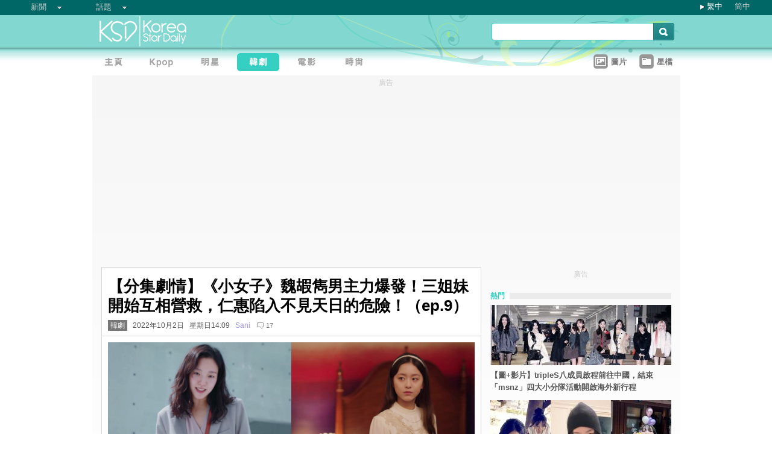

--- FILE ---
content_type: text/html;charset=utf-8
request_url: https://www.koreastardaily.com/tc/news/143659
body_size: 11698
content:
<!DOCTYPE html PUBLIC "-//W3C//DTD XHTML 1.0 Transitional//EN" "http://www.w3.org/TR/xhtml1/DTD/xhtml1-transitional.dtd">
<html xmlns="http://www.w3.org/1999/xhtml" xml:lang="zh-Hant" lang="zh-Hant" dir="ltr" xmlns:fb="http://ogp.me/ns/fb#">
<head prefix="og: http://ogp.me/ns# fb: http://ogp.me/ns/fb# article: http://ogp.me/ns/article#">
    <meta http-equiv="Content-Language" content="zh-Hant" />
    <meta http-equiv="Content-Type" content="text/html; charset=utf-8" />
    <title>【分集劇情】《小女子》魏嘏雋男主力爆發！三姐妹開始互相營救，仁惠陷入不見天日的危險！（ep.9） - KSD 韓星網 (韓劇) </title>
    <meta name="description" content="道日在短短一集裡救了仁珠兩次，越來越讓人感覺可靠了耶！" />
    <meta name="keywords" content="小女子分集劇情,小女子,金高銀,南志鉉,朴持厚,魏河俊,魏嘏雋" />
    <meta http-equiv="Pragma" content="no-cache" />
    <meta http-equiv="expires" content="Thu, 06 Dec 1997 13:00:00 GMT" />
    <meta http-equiv="refresh" content="600" />
    <meta property="fb:pages" content="150836420761" />
    <meta property="og:type" content="article"/>
    <meta property="og:title" content="【分集劇情】《小女子》魏嘏雋男主力爆發！三姐妹開始互相營救，仁惠陷入不見天日的危險！（ep.9）"/>
    <meta property="og:site_name" content="KSD 韓星網"/>
    <meta property="og:description" content="道日在短短一集裡救了仁珠兩次，越來越讓人感覺可靠了耶！"/>
    <meta property="og:image" content="https://a.ksd-i.com/a/2022-10-02/143659-955214.jpg"/>
    <meta property="og:url" content="https://www.koreastardaily.com/tc/news/143659"/>
    <meta name="robots" content="max-image-preview:large">
    <link rel="stylesheet" type="text/css" media="all" href="//a.ksd-i.com/css/ksd-2.2.6.min.css" />

    <!-- jQuery -->
    <script src="https://ajax.googleapis.com/ajax/libs/jquery/2.2.4/jquery.min.js"></script>

    <script src="//a.ksd-i.com/js/jquery.ksd-1.0.0.js" type="text/javascript"></script>

    <!--sticky -->
    <script type="text/javascript" src="//a.ksd-i.com/js/jquery.sticky.min.js"></script>

    <!-- fancybox -->
    <link rel="stylesheet" href="https://a.ksd-i.com/css/jquery.fancybox.3.1.20.min.css" />
    <style> .fancybox-container { z-index: 99999999; } </style>

    <script>
      // jQuery function calls
      $(function() {
        //$(".floater").floatingFixed({ 'padding': 80, 'rleft': -90, 'fleft': -562 });
        $('#gotoc1,#gotoc2').click(function(){
            $('html, body').animate({scrollTop: $("#comments").offset().top}, 500);
        });


      });
    </script>



<link rel="apple-touch-icon" sizes="180x180" href="//a.ksd-i.com/images/apple-touch-icon.png?v=Gv6xgg9MWb">
<link rel="icon" type="image/png" sizes="32x32" href="//a.ksd-i.com/images/favicon-32x32.png?v=Gv6xgg9MWb">
<link rel="icon" type="image/png" sizes="16x16" href="//a.ksd-i.com/images/favicon-16x16.png?v=Gv6xgg9MWb">
<link rel="manifest" href="/site.webmanifest?v=Gv6xgg9MWb">
<link rel="mask-icon" href="//a.ksd-i.com/images/safari-pinned-tab.svg?v=Gv6xgg9MWb" color="#40e0d0">
<link rel="shortcut icon" href="//a.ksd-i.com/images/favicon.ico?v=Gv6xgg9MWb">
<meta name="msapplication-TileColor" content="#00aba9">
<meta name="theme-color" content="#ffffff">

<script type="application/ld+json">
{
"@context": "http://schema.org",
"@type": "NewsArticle",
"mainEntityOfPage": "https://www.koreastardaily.com/tc/news/143659",
"headline": "【分集劇情】《小女子》魏嘏雋男主力爆發！三姐妹開始互相營救，仁惠陷入不見天日的危險！（ep.9）",
"image": [
  "https://a.ksd-i.com/a/2022-10-02/143659-955214.jpg"
],
"datePublished": "2022-10-02T14:09:00+08:00",
"dateModified": "2022-10-02T14:22:16+08:00",
"description": "道日在短短一集裡救了仁珠兩次，越來越讓人感覺可靠了耶！",
"author": {
  "@type": "Person",
  "name": "Sani"
},
"publisher": {
  "@type": "Organization",
  "name": "KSD 韓星網",
  "logo": {
    "@type": "ImageObject",
    "url": "https://a.ksd-i.com/images/app-icon-192x192.png",
    "width": 192
  }
}
}
</script>
<script type="application/ld+json">
{
 "@context": "http://schema.org",
 "@type": "BreadcrumbList",
 "itemListElement":
 [
  {
   "@type": "ListItem",
   "position": 1,
   "item":
   {
    "@id": "https://www.koreastardaily.com",
    "name": "主頁"
    }
  },
  {
   "@type": "ListItem",
  "position": 2,
  "item":
   {
     "@id": "https://www.koreastardaily.com/tc/drama",
     "name": "韓劇"
   }
  }
 ]
}
</script>

<link rel="alternate" type="application/rss+xml" title="【分集劇情】《小女子》魏嘏雋男主力爆發！三姐妹開始互相營救，仁惠陷入不見天日的危險！（ep.9） - KSD 韓星網 (韓劇) " href="http://feed.koreastardaily.com/tc/news"/>
<link rel="alternate" href="https://www.koreastardaily.com/tc/news/143659" hreflang="x-default" />
<link rel="alternate" href="https://www.koreastardaily.com/sc/news/143659" hreflang="zh-Hans" />
<link rel="alternate" href="https://www.koreastardaily.com/tc/news/143659" hreflang="zh-Hant" />
<link rel="amphtml" href="https://www.koreastardaily.com/tc/amp/143659" />
<meta property="ia:markup_url_dev" content="">
    

    <script type="text/javascript">
        window.google_analytics_uacct = "UA-10924604-1";
    </script>

<script async='async' src='https://www.googletagservices.com/tag/js/gpt.js'></script>
<script>
  var googletag = googletag || {};
  googletag.cmd = googletag.cmd || [];
</script>
<script>
  googletag.cmd.push(function() {
googletag.defineSlot('/12897238/top_banner', [[728, 90], [970, 90], [970, 250]], 'div-gpt-ad-1366184678586-4').addService(googletag.pubads());
googletag.defineSlot('/12897238/mrec', [[300, 250], [300, 600]], 'div-gpt-ad-1366184678586-0').addService(googletag.pubads());
googletag.defineSlot('/12897238/2nd_mrec', [300, 250], 'div-gpt-ad-1368087819850-0').addService(googletag.pubads());
googletag.defineSlot('/12897238/floating_1x1_ros', [1, 1], 'div-gpt-ad-1388978134824-1').addService(googletag.pubads());
googletag.defineSlot('/12897238/native_video', [[1,1], [624, 351]], 'div-gpt-ad-1506065257752-0').addService(googletag.pubads());
googletag.defineSlot('/12897238/native_text_link', [[1, 1], 'fluid'], 'div-gpt-ad-1576663285717-0').addService(googletag.pubads())
.setTargeting("tags",["小女子分集劇情","小女子","金高銀","南志鉉","朴持厚","魏河俊","魏嘏雋"])
.setTargeting("author", "Sani")
.setTargeting("category", "drama");
googletag.defineSlot('/12897238/native', ['fluid'], 'div-gpt-ad-1466671915318-0').addService(googletag.pubads());
googletag.pubads().enableSingleRequest();
googletag.pubads().collapseEmptyDivs();
googletag.enableServices();
  });
</script>


<!-- Begin comScore Tag -->
<script>
  var _comscore = _comscore || [];
  _comscore.push({ c1: "2", c2: "20014575" });
  (function() {
    var s = document.createElement("script"), el = document.getElementsByTagName("script")[0]; s.async = true;
    s.src = (document.location.protocol == "https:" ? "https://sb" : "http://b") + ".scorecardresearch.com/beacon.js";
    el.parentNode.insertBefore(s, el);
  })();
</script>
<noscript>
  <img src="http://b.scorecardresearch.com/p?c1=2&c2=20014575&cv=2.0&cj=1" />
</noscript>
<!-- End comScore Tag -->

<script async src="https://pagead2.googlesyndication.com/pagead/js/adsbygoogle.js?client=ca-pub-3262822889736522"
     crossorigin="anonymous"></script>

</head>

<body id="TOP" class="content "><!-- google_ad_section_start(name=main) -->
<div id="debug" style="position:fixed;top:150px;left:10px;"></div>


<div style="display:none" typeof="dcmitype:Text sioc:Post"
  xmlns:dcmitype="http://purl.org/dc/terms/DCMIType/"
  xmlns:media="http://search.yahoo.com/searchmonkey/media/"
  xmlns:rdfs="http://www.w3.org/2000/01/rdf-schema#"
>
<span rel="rdfs:seeAlso media:image">
    <img alt="【分集劇情】《小女子》魏嘏雋男主力爆發！三姐妹開始互相營救，仁惠陷入不見天日的危險！（ep.9）" src="https://a.ksd-i.com/a/2022-10-02/143659-955214.jpg"/>
</span>
</div>

<div id="fb-root"></div>
<script async defer crossorigin="anonymous" src="https://connect.facebook.net/zh_TW/sdk.js#xfbml=1&version=v12.0&appId=694211364011889&autoLogAppEvents=1" nonce="ZvqfvY0e"></script>
<div id="network-bar" class="yui-g">

<ul style="padding-left:0px;">
<li class="nav">

<ul class="hottopics">
<li class="expend">新聞   <ul class="shadow2">
<li><a href="/tc/kpop">KPOP</a></li>
<li><a href="/tc/celebs">明星</a></li>
<li><a href="/tc/drama">韓劇</a></li>
<li><a href="/tc/variety">綜藝</a></li>
<li><a href="/tc/movies">電影</a></li>
<li><a href="/tc/magazine">畫報</a></li>
<li><a href="/tc/coverage">專題</a></li>
<li><a href="/tc/beauty">Beauty</a></li>
<li><a href="/tc/life">生活</a></li>
<li><a href="/tc/travel">旅遊</a></li>
   </ul>
</li>
</ul>

</li>
<li class="nav">

<ul class="hottopics">
<li class="expend">話題   <ul class="shadow2">
<li><a href="/tc/tags/韓星來港活動">韓星來港活動</a></li>
<li><a href="/tc/tags/韓星來台活動">韓星來台活動</a></li>
<li><a href="/tc/topics/marketing">有獎活動</a></li>
   </ul>
</li>
</ul>

</li>
</ul>


<div id="lang-login" style="width:110px;">
<ul class="lang">
<li class="item arrow"><span><a href="/tc/news/143659">繁中</a></span></li>
<li class="item no-arrow"><a href="/sc/news/143659">简中</a></li>
<!-- <li class="item no-arrow"><a href="http://kpopfighting.com">Eng</a></li> -->
</ul>
</div>

</div><!--network-bar-->

<div id="header">
<div class="header-wrapper">
<div id="header-logo" class="yui-g">
<div id="header-logo-left" class="yui-u first">
<a href="/"><img src="//a.ksd-i.com/images/t.gif" width="300" height="55" border="0"></a>
</div>
<div id="header-logo-right" class="yui-u tright">
<form action="/tc/search" class="search-form" id="site-search" method="GET">
<input class="search-input" id="q" name="q" type="search"><input class="but" id="go" name="commit" type="submit" value="s">
</form>
<script>
   $("input#go").mouseover(function() {
        $(this).css({'background-position': '0px -29px'});
   }).mouseout(function(){
        $(this).css({'background-position': '0px 0px'});
   });
</script>
</div>
</div>
<div id="mainnav" class="yui-g" style="position:relative;">
<div id="mainnav-left" class="yui-u first">

<div id="menubar" class="mainmenu tc">
<ul>
<li><a title="主頁" id="mhome" href="/"><span></span></a></li>
<li><a title="KPOP" id="mkpop" href="/tc/kpop" rel="kpopmenu"><span></span></a></li>
<li><a title="明星" id="mcelebs" href="/tc/celebs" rel="celebsmenu"><span></span></a></li>
<li><a title="韓劇" id="mdrama" href="/tc/drama" rel="dramamenu"><span class="on"></span></a></li>
<li><a title="電影" id="mmovies" href="/tc/movies" rel="moviesmenu"><span></span></a></li>
<li><a title="畫報" id="mlifestyle" href="/tc/magazine" rel="lifestylemenu"><span></span></a></li>
</ul>
</div>

</div>
<div id="mainnav-right" class="yui-u">

<ul>
<li class="item"><a href="/tc/photo/list" title=""><div class="icon24 icon photo"></div><div class="text">圖片 
<!-- <span style="color:red;font-size:11px;font-weight:normal;">new</span> -->
</div></a></li>
<li class="item"><a href="/tc/profiles" title=""><div class="icon24 icon folder"></div><div class="text">星檔 </div></a></li>
</ul>

</div>
<div id="fansclub-container" class="shadow2">
    <div id="my-follow">
	<a class="icon16 reload" href="javascript:void(0);"></a>
	<h2>已追蹤的偶像</h2>
	<ul class="items"></ul>
	<div class="loading" style="display:none;"></div>
	<div class="bar-more" style="display:none;"><a href="javascript:return false;">更多<div class="expend"></div></a></div>
    </div>
</div>

</div><!-- mainnav -->
</div> 
</div><!-- header -->

<div id="doc-975" class="yui-t6">
    <div id="bd">
<style>
.centerAd {
  display: flex;
  justify-content: center;
  align-items: center;
  height: 280px;
}
</style>
<div style="text-align:center;font-size:.9em;color:#cccccc;line-height:2em;">廣告</div>
<div id="superAd" class="centerAd">

<!-- top_banner -->
<div id='div-gpt-ad-1366184678586-4'>
<script type='text/javascript'>
googletag.cmd.push(function() { googletag.display('div-gpt-ad-1366184678586-4'); });
</script>
</div>


</div>

        <div id="yui-main">
            <div class="yui-b bd-main">


                <div id="content-title">     
                		<h1>【分集劇情】《小女子》魏嘏雋男主力爆發！三姐妹開始互相營救，仁惠陷入不見天日的危險！（ep.9）  </h1>
                		<h2><span style='background-color:#777;padding:2px 4px;'><a href="/tc/drama" style='color:#fff;text-decoration:none;'>韓劇</a></span> &nbsp; 2022年10月2日 &nbsp; 星期日14:09 &nbsp; <a class="author-link" href="/tc/author/Sani">Sani</a>  &nbsp;
<span class="comm"><a id="gotoc1" class="comm" href="javascript:void(0);""><span id="totalc" class="comments_total" data-href="https://www.koreastardaily.com/tc/news/143659" data-post-id="150836420761_10160352857765762" data-post-comments-total="17">
17</span></a></span>

<script>
//$(document).ready(function($) {
    //$('#totalc').commentstotal({replacement: 'comments_total'});
//});
</script>

</h2>

                </div><!--/content-title-->

<style>
#content-title h1 {
   font-size: 2em;
}
#content-body p {
   font-size: 1.3em;
   margin-bottom: 1.8em;
   line-height: 1.8em;
}
#content-body p img {
   width: 480px;
   max-width: 480px;
   display: block;
   margin: .5em auto;
}
#content-body p iframe {
   /*width: 100%;*/
   margin: .5em 0;
}
#content-body .caption {
   font-size: .8em;
   color: grey;
   display: block;
   margin-top: .5em;
   text-align: center;
   line-height: 1.5em;
}

.instagram-media, .twitter-tweet {
  margin: 0 auto!important;
}


</style>
                <div id="content-body" class=""> 
<p>
<a data-fancybox="images" data-caption="（封面圖源：Netflix@《小女子》）" href="https://a.ksd-i.com/a/2022-10-02/143659-955214.jpg">
	<img style="max-width:100%;width:100%;margin:0 auto;" src="https://a.ksd-i.com/a/2022-10-02/143659-955214.jpg" title="（封面圖源：Netflix@《小女子》）" alt="" width="1280" heigh="720"></a>
<span class="caption">（封面圖源：Netflix@《小女子》）</span>
</p>

<p class="content-body-summary">道日在短短一集裡救了仁珠兩次，越來越讓人感覺可靠了耶！</p>

<p>tvN新劇《小女子》改編自同名小說，講述貧窮但感情融洽的三姊妹，以各自方式對抗韓國最有錢有勢家族的故事。 第9集裡，仁珠落入尚雅圈套、仁京被朴載相追殺，小妹也讓人十分擔心......<br/><a data-fancybox="images" data-caption="（圖源：tvN《小女子》官方海報）" href="https://a.ksd-i.com/a/2022-10-02/143659-955215.jpeg"><img src="https://a.ksd-i.com/s/480x_86400_977667f4f86a1d618c74c970485cc90c/static.koreastardaily.com/2022-10-02/143659-955215.jpeg"></a><span class="caption">（圖源：tvN《小女子》官方海報）</span></p>
<!-- /12897238/native_video -->
<div id='div-gpt-ad-1506065257752-0'>
<script>
googletag.cmd.push(function() { googletag.display('div-gpt-ad-1506065257752-0'); });
</script>
</div>
<p>*以下內容包含《小女子》第9集關鍵劇情！<br/><a data-fancybox="images" data-caption="（圖源：KSD）" href="https://a.ksd-i.com/a/2022-10-02/143659-955216.jpg"><img src="https://a.ksd-i.com/s/480x_86400_47972b00f39345ba99b2f57eba5aaa0b/static.koreastardaily.com/2022-10-02/143659-955216.jpg"></a><span class="caption">（圖源：KSD）</span></p>
<p><b>賬本換姐姐</b></p>
<p>仁珠和尚雅對峙千鈞一髮之際，道日請尚雅和朴載相通話。 原來仁京意識到姐姐有危險，拿了賬本去找朴載相談判：只要尚雅放了仁珠，仁京就把賬本交給朴載相。 尚雅氣憤地離開，賬本也被朴載相丟進火中。<br/><a data-fancybox="images" data-caption="（圖源：Netflix@《小女子》）" href="https://a.ksd-i.com/a/2022-10-02/143659-955217.jpg"><img src="https://a.ksd-i.com/s/480x_86400_6ac45ceb3d60603accdca878f7633812/static.koreastardaily.com/2022-10-02/143659-955217.jpg"></a><span class="caption">（圖源：Netflix@《小女子》）</span></p>
<p>仁珠表示她一直信任道日，陷入昏迷前把掉包鉅款的事向道日和盤托出。 道日計劃帶仁珠去希臘分掉700億、就此不再相見，出發前仁珠接到仁京可能被綁架的消息，立即決定趕回韓國，囑託道日如果她死掉就把錢分給妹妹們。<br/><a data-fancybox="images" data-caption="（圖源：Netflix@《小女子》）" href="https://a.ksd-i.com/a/2022-10-02/143659-955218.jpg"><img src="https://a.ksd-i.com/s/480x_86400_37dfb53e5993139d3234ab1b8d294238/static.koreastardaily.com/2022-10-02/143659-955218.jpg"></a><span class="caption">（圖源：Netflix@《小女子》）</span></p>
<p><b>真正的閉室</b></p>
<p>仁惠和孝璘決定一起逃離可怕的家。 孝璘擔心自己丟三落四，於是把所有存摺和證件交給仁惠保管，但仁惠卻突然失蹤了。 尚雅說仁惠已經獨自出國，孝璘雖傷心仍袒護仁惠，表示是自己讓仁惠出國遊歷，她很快就會回來。<br/><a data-fancybox="images" data-caption="（圖源：Netflix@《小女子》）" href="https://a.ksd-i.com/a/2022-10-02/143659-955219.jpg"><img src="https://a.ksd-i.com/s/480x_86400_62199e1ed08d6bca382d27c6151b3c2e/static.koreastardaily.com/2022-10-02/143659-955219.jpg"></a><span class="caption">（圖源：Netflix@《小女子》）</span></p>
<p>實際上仁惠沒有背叛孝璘，而是被尚雅從學校綁架。 仁惠在一個與尚雅作品「閉室」一模一樣的房間醒來，發現尚雅母親就曾被囚禁在此多年，隱隱感覺自己也要死在這裡。 仁惠得知尚雅對孝璘的謊言後，擔心地問：「她要花多久才能忘記這件事呢？」<br/><a data-fancybox="images" data-caption="（圖源：Netflix@《小女子》）" href="https://a.ksd-i.com/a/2022-10-02/143659-955220.jpg"><img src="https://a.ksd-i.com/s/480x_86400_54a84e974cc7ca342be8d9c514d39437/static.koreastardaily.com/2022-10-02/143659-955220.jpg"></a><span class="caption">（圖源：Netflix@《小女子》）</span></p>
<p><b>元尚宇歸來</b></p>
<p>仁京發現新聞無法撼動朴載相，一度打算加入崔熙材的暗殺計劃。 這時她收到元尚宇提供的破案思路，隻身潛入精神病院、成功見到元尚宇。 仁珠和高室長也趕到精神病院，仁珠武力不敵對方，痛毆高室長一頓之後還是和宗浩一起被綁了起來，但仁京趁姐姐調虎離山之際成功帶元尚宇逃脫。 嚴謹的崔熙材已派人去營救仁珠和宗浩，救星不是別人，正是從新加坡趕來的道日。<br/><a data-fancybox="images" data-caption="（圖源：Netflix@《小女子》）" href="https://a.ksd-i.com/a/2022-10-02/143659-955221.jpg"><img src="https://a.ksd-i.com/s/480x_86400_a61877eb88e4f47ce2679b1140dc6d72/static.koreastardaily.com/2022-10-02/143659-955221.jpg"></a><span class="caption">（圖源：Netflix@《小女子》）</span></p>
<p>一行人聚在崔熙材的小屋商討如何對付朴載相，仁京希望請元尚宇作證、用新聞報道扳倒他，崔熙材則堅持暗殺。 若有所思的元尚宇獨自約朴載相出來，說他不想復仇、只想拿了身份證和錢遠走高飛。 朴載相派人去約定地點卻沒見到元尚宇，這時元尚宇持槍抵住他的後腦勺，眼中滿是憤怒。<br/><a data-fancybox="images" data-caption="（圖源：Netflix@《小女子》）" href="https://a.ksd-i.com/a/2022-10-02/143659-955222.jpg"><img src="https://a.ksd-i.com/s/480x_86400_8cc6714fde079a45810f5b73b564fb9d/static.koreastardaily.com/2022-10-02/143659-955222.jpg"></a><span class="caption">（圖源：Netflix@《小女子》）</span></p>
<p>下集預告裡，仁惠拜託尚雅對姐姐和孝璘隱瞞她死的事。 道日讓仁珠簽一份協議、把錢轉移到安全地方，尚雅笑著問：「妳相信道日嗎？」 仁珠看著火光露出難以置信的表情。 尚雅找不到孝璘，收到一封寫著請她暫時放手的信，潸然淚下。 崔熙材已做好準備，表示新聞無用、打仗必須用槍！<br/><iframe width="560" height="315" src="https://www.youtube.com/embed/Eb8dvlbKJAE" title="YouTube video player" frameborder="0" allow="accelerometer; autoplay; clipboard-write; encrypted-media; gyroscope; picture-in-picture" allowfullscreen></iframe></p>
<!-- /12897238/native_text_link -->
<div id='div-gpt-ad-1576663285717-0' style="margin-bottom:2em;">
  <script>
    googletag.cmd.push(function() { googletag.display('div-gpt-ad-1576663285717-0'); });
  </script>
</div>


<p class="copyright" style="margin-top:2em;margin-bottom:2em;"><a style="font-size:1em;" href="/tc/author/Sani">Sani@KSD / 非得本站書面同意 請勿抄襲、轉載、改寫或引述本站內容。如有違者，本站將予以追究</a></p>

<div id="belowcomment" style="height:550px;width:336px;margin:0 auto;text-align:center;padding-bottom:3em;">
<span style="display:block;padding:.5em;font-size:1em;color:#cccccc;">廣告</span>
<!-- lrec bottom -->
<ins class="adsbygoogle"
     style="display:block"
     data-ad-client="ca-pub-3262822889736522"
     data-ad-slot="7792052201"
     data-ad-format="auto"
     data-full-width-responsive="true"></ins>
<script>
     (adsbygoogle = window.adsbygoogle || []).push({});
</script>
</div>


<div style="margin-bottom:1em;">

<fb:like href="https://www.koreastardaily.com/tc/news/143659" layout="standard" action="like" show_faces="true" share="true"></fb:like>

<!-- <script type="text/javascript" src="//s7.addthis.com/js/300/addthis_widget.js#pubid=ra-5976cbd9ca3a6157"></script> -->

<div class="a2a_kit a2a_kit_size_32 a2a_default_style">
<!-- <a class="a2a_button_facebook a2a_counter"></a> -->
<a class="a2a_button_facebook"></a>
<a class="a2a_button_twitter"></a>
<a class="a2a_button_line"></a>
<a class="a2a_button_whatsapp"></a>
<!-- <a class="a2a_button_sina_weibo"></a> -->
<a class="a2a_button_copy_link"></a>
<a class="a2a_dd" href="https://www.addtoany.com/share"></a>
</div>
<script>
var a2a_config = a2a_config || {};
a2a_config.onclick = 1;
a2a_config.counts = { recover_protocol: 'http' };
</script>
</div>

<div id="content-tags" class="shadow1" style="margin-bottom:20px;">
<ul>
<li class="first">標籤 : </li>
<li><a href='/tc/tags/%E5%B0%8F%E5%A5%B3%E5%AD%90%E5%88%86%E9%9B%86%E5%8A%87%E6%83%85'>小女子分集劇情</a></li><li><a href='/tc/tags/%E5%B0%8F%E5%A5%B3%E5%AD%90'>小女子</a></li><li><a href='/tc/tags/%E9%87%91%E9%AB%98%E9%8A%80'>金高銀</a></li><li><a href='/tc/tags/%E5%8D%97%E5%BF%97%E9%89%89'>南志鉉</a></li><li><a href='/tc/tags/%E6%9C%B4%E6%8C%81%E5%8E%9A'>朴持厚</a></li><li><a href='/tc/tags/%E9%AD%8F%E6%B2%B3%E4%BF%8A'>魏河俊</a></li><li><a href='/tc/tags/%E9%AD%8F%E5%98%8F%E9%9B%8B'>魏嘏雋</a></li></ul>
</div><!--/content-tags-->

<span class="comm">相關新聞</span>
<div id="content-related-list">
<div class="leftdiv_">
<ul>
<li class="first" style="margin-bottom:8px;">
<a href="/tc/news/161149"  title="【圖】身高差太萌！南志鉉、文相敏出席新劇《恩愛的盜賊大人》發佈會，上演「靈魂互換」救贖之戀">
<span>【圖】身高差太萌！南志鉉、文相敏出席新劇《恩愛的盜賊大人》發佈會，上演「靈魂互換」救贖之戀</span>
</a>
</li>
<li style="margin-bottom:8px;">
<a href="/tc/news/160960"  title="【含劇透】全球Top 2神劇，看完只剩沉默！《認罪之罪》的震撼反轉……三名兇手交織而成的悲劇">
<span>【含劇透】全球Top 2神劇，看完只剩沉默！《認罪之罪》的震撼反轉……三名兇手交織而成的悲劇</span>
</a>
</li>
<li style="margin-bottom:8px;">
<a href="/tc/news/160962"  title="【2025 SBS演技大賞】CP賞也是混戰！韓志旼&李浚赫、陸星材&苞娜、崔宇植&庭沼珉、張基龍&安恩真等">
<span>【2025 SBS演技大賞】CP賞也是混戰！韓志旼&李浚赫、陸星材&苞娜、崔宇植&庭沼珉、張基龍&安恩真等</span>
</a>
</li>
</ul>
</div>

<!-- <div class="rightdiv"> -->
<!-- </div> -->
</div><!--/content-related-->


                </div><!--/content-body-->
<!-- /12897238/native -->
<div id='div-gpt-ad-1466671915318-0'>
<script type='text/javascript'>
googletag.cmd.push(function() { googletag.display('div-gpt-ad-1466671915318-0'); });
</script>
</div>




<div id="_popIn_recommend"></div>
<script type="text/javascript">

    var _pop = _pop || [];
    _pop.push(["_set_read_categoryName","drama"]);
    _pop.push(["_set_read_customField","Sani"]);

    (function() {
        var pa = document.createElement('script'); pa.type = 'text/javascript'; pa.charset = "utf-8"; pa.async = true;
        pa.src = window.location.protocol + "//api.popin.cc/searchbox/ksd_tw.js";
        var s = document.getElementsByTagName('script')[0]; s.parentNode.insertBefore(pa, s);
    })(); 
</script>

<a id="comments" name="comments"></a>



<!-- facebook comment box -->

<div style="margin-top:20px;">
<span class="comm">留言/評論</span>

<div class="content-comments">
<div class="fb-comments" data-href="https://www.koreastardaily.com/tc/news/143659" data-width="630" data-numposts="5"></div>
</div>

</div>



<div id="content-prevnext" class="yui-g">
<div class="yui-u first">
<div>
<a class="prevnext-link" onclick="javascript:pageTracker._trackPageview('/prevLink')" href='/tc/news/143658'/>
← 上一則</a>
</div>
</div>
<div class="yui-u tright">
<div>
<a class="prevnext-link" onclick="javascript:pageTracker._trackPageview('/nextLink')" href='/tc/news/143660'/>
下一則 →
</a>
</div>
</div>
</div><!--/prevnext-->

            </div><!--/bd-main-->
        </div><!--/yui-main-->
    
       <div id="sidebar" class="yui-b">
<style>
        section {
            display: block;
        }
        .sticky {
            position: -webkit-sticky;
            position: sticky;
            top: 0;
            padding: 0em;
        }
</style>
<script>
        $(document).ready(function(){
            //var h1 = $('#page1').height();
            //var h0 = $('#content-body').height();
            //$('#page1-margin').height(500);
        });
</script>
    <section>
        <div id="page1" class="xxxsticky" style="top:10px;">
<div id="mrecAd" style="margin-bottom:20px;">

<div style="text-align:center;font-size:.9em;color:#cccccc;line-height:2em;">廣告</div>


<!-- mrec -->
<div id='div-gpt-ad-1366184678586-0' style="width:300px;min-height:250px;margin-bottom:10px;">
<script type='text/javascript'>
googletag.cmd.push(function() { googletag.display('div-gpt-ad-1366184678586-0'); });
</script>
</div>



</div>
<h1 class="bar"><span class="white">熱門</span></h1>
<style>

#mod-buzz li {
     margin-bottom: 5px;
}

#mod-buzz .image img {
     width: 300px;
     height: 100px;
}

#mod-buzz h4 a {
    display: block;
    padding: .5em .5em .5em 0;
    text-decoration: none;
    color: #555;
    font-weight: bold;
    line-height: 1.6em;
}

#mod-buzz h4 a:hover {
    text-decoration: underline;
}


</style>
<div id="mod-buzz" class="btn">
<ul>
   <li>
        <div class="image"><a href="/tc/video/161394"><img src="https://a.ksd-i.com/s/300*100l_86400_6a42f6b4a5b8a0136b21d020311f1fd0/static.koreastardaily.com/2026-01-18/161394-1049853.jpg" border="0"></a>
        <h4><a href="/tc/video/161394">【圖+影片】tripleS八成員啟程前往中國，結束「msnz」四大小分隊活動開啟海外新行程</a></h4>
	</div>
   </li>
   <li>
        <div class="image"><a href="/tc/news/161392"><img src="https://a.ksd-i.com/s/300*100l_86400_a98bfafef60dc0d2e627549cc8fec833/static.koreastardaily.com/2026-01-18/161392-1049817.jpg" border="0"></a>
        <h4><a href="/tc/news/161392">「阿嬤碎花」橫掃時尚圈！Jennie、太妍爭相穿上「醃泡菜背心」，Z 世代為何在數位時代瘋狂愛上「老東西」？</a></h4>
	</div>
   </li>
   <li>
        <div class="image"><a href="/tc/news/161391"><img src="https://a.ksd-i.com/s/300*100l_86400_9b38da9d8cb197ee7f7266571d9d53af/static.koreastardaily.com/2026-01-18/161391-1049816.jpg" border="0"></a>
        <h4><a href="/tc/news/161391">「謝謝」辱罵自己的人？ 李世映揭露黑粉驚悚惡行：惡意修改留言誘騙回覆，最終送對方「金融治療」！</a></h4>
	</div>
   </li>
</ul>

</div><!-- /mod-buzz -->
	</div>
	 <div id="page1-margin" style="margin-bottom:10px;"></div>
    </section>
<div id="sticker">
<div style="text-align:center;font-size:.9em;color:#cccccc;line-height:2em;">廣告</div>
<!-- sticky-mrec -->
<ins class="adsbygoogle"
     style="display:inline-block;width:300px;height:250px"
     data-ad-client="ca-pub-3262822889736522"
     data-ad-slot="3859300074"></ins>


<style>
#sidebar-bottom-sub {
   margin-top: 30px;

}
#sidebar-bottom-sub .download {
   height: 40px;
   margin-bottom: 20px;
}
#sidebar-bottom-sub .download .left {
   display: inline-block;
   width: 145px;
}
#sidebar-bottom-sub .download .right {
   float: right;
   display: inline-block;
   width: 150px;
   text-align: right;
}
#sidebar-bottom-sub .hd {
   margin-bottom: 8px;
   font-size: 14px;
   color: #ddd;
}
</style>
<div id="sidebar-bottom-sub">
<h4 class="hd">下載KSD App</h4>
<div class="download">
<div class="left">
<a target="_blank" href="https://play.google.com/store/apps/details?id=com.koreastardaily.apps.android.media"><img src="https://a.ksd-i.com/images/google-play-badge.svg"></a>
</div>
<div class="right">
<a target="_blank" href="https://itunes.apple.com/app/id502735061"><img src="https://a.ksd-i.com/images/app-store-badge.svg"></a>
</div>
</div>
</div><!--/sidebar-bottom-sub-->

</div><!--/sticker-->

<script>
(adsbygoogle = window.adsbygoogle || []).push({});
</script>

<script>
//$("#sticker").sticky({topSpacing:10});
</script>

</div><!--/sidebar-->
    
    </div><!--/bd-->

    <div id="ft">

<div id="content-nav">
<a href="/">主頁</a> &raquo; 
<a href="/tc/drama">韓劇</a> &raquo; 
【分集劇情】《小女子》魏嘏雋男主力爆發！三姐妹開始互相營救，仁惠陷入不見天日的危險！（ep.9）</div>

    </div><!--/ft-->

<script src="https://a.ksd-i.com/js/jquery.fancybox.3.1.20.min.js"></script>

<script>
$(document).ready(function() {

    //var $allVideos = $("iframe[src*='//www.facebook.com/plugins/video'], iframe[src*='//player.vimeo.com'], iframe[src*='//www.youtube.com'], object, embed"),
    var $allVideos = $("#content-body iframe, #content-body object, #content-body embed"),
    $fluidEl = $("#content-body");

        $allVideos.each(function() {
          $(this).attr('data-aspectRatio', this.height / this.width).removeAttr('height').removeAttr('width');
        });

        $(window).resize(function() {

          var newWidth = $fluidEl.width();
          $allVideos.each(function() {

            var $el = $(this);
            $el
                .width(newWidth)
                .height(newWidth * $el.attr('data-aspectRatio'));

          });

        }).resize();

});
</script>

<style>
#page-ft {
    border-top: 1px solid lightgrey;
    padding-top:10px;
    padding-bottom:20px;
}

#page-ft .copy {
    color: #999;
    display: inline-block;
    padding-bottom: 10px;
    padding-right: 20px;
}

#page-ft .link {
    color: #999;
    text-decoration: none;
    display: inline-block;
    padding-right: 10px;
}
#page-ft .follow {
    display: inline-block;
    float: right;
}
</style>

	<div id="page-ft">
<span class="copy">&copy 2026 KSD韓星網 版權所有 不得轉載.</span>
<a class="link" href="https://about.koreastardaily.com">關於我們</a>
<a class="link" href="https://about.koreastardaily.com/t-and-c">免責聲明</a>
<a class="link" href="https://about.koreastardaily.com/privacy-policy">私隱政策</a>
<a class="link" href="https://about.koreastardaily.com/advertising">廣告查詢</a>
<a class="link" href="https://about.koreastardaily.com/recruit">招募寫手</a>
<div class="follow">
<div class="a2a_kit a2a_kit_size_24 a2a_default_style a2a_follow"  data-a2a-icon-color="lightgrey">
    <a class="a2a_button_facebook" data-a2a-follow="koreastardaily"></a>
    <a class="a2a_button_instagram" data-a2a-follow="koreastardaily"></a>
    <a class="a2a_button_youtube" href="https://www.youtube.com/c/Koreastardaily"></a>
    <a class="a2a_button_twitter" data-a2a-follow="koreastardaily"></a>
    <!-- <a class="a2a_button_sina_weibo" href="https://www.weibo.com/koreastardaily"></a> -->
    <a class="a2a_button_feed" href="http://feed.koreastardaily.com/tc"></a>
</div>
	</div><!--/page-ft-->
</div><!--/doc2-->



<!-- social button -->
<script async src="https://static.addtoany.com/menu/page.js"></script>
<script>
var a2a_config = a2a_config || {};
a2a_config.locale = "zh-TW";
a2a_config.thanks = {
    postShare: true,
    ad: '<ins class=\"adsbygoogle\"\
             style=\"display:inline-block;width:300px;height:250px\"\
             data-ad-client=\"ca-pub-3262822889736522\"\
             data-ad-slot=\"9797373328\"></ins>\
        <\script>\
        (adsbygoogle = window.adsbygoogle || []).push({});\
        <\/script>'
};
a2a_config.color_main = "D7E5ED";
a2a_config.color_border = "40e0d0";
a2a_config.color_link_text = "333333";
a2a_config.color_link_text_hover = "333333";
a2a_config.track_links = 'ga';
</script>

<!-- Start of eXelate Tag -->
<script type="text/javascript">
window.xl8_config =
{ "p": 1562, "g": 1 }
var xl8_script = document.createElement("script");
xl8_script.src = "https://cdn.exelator.com/build/static.min.js";
xl8_script.type = "text/javascript";
xl8_script.async = true;
document.body.appendChild(xl8_script);
</script>
<!-- End of eXelate Tag -->



<!-- floating_1x1_ros -->
<div id='div-gpt-ad-1388978134824-1' style='width:1px; height:1px;'>
<script type='text/javascript'>
googletag.cmd.push(function() { googletag.display('div-gpt-ad-1388978134824-1'); });
</script>
</div>



<!-- google_ad_section_end --> </body>
</html>
<!-- www.koreastardaily.com, 2026-01-19-00-58-15 -->
<!-- 1058 -->

--- FILE ---
content_type: text/html; charset=utf-8
request_url: https://www.google.com/recaptcha/api2/aframe
body_size: 268
content:
<!DOCTYPE HTML><html><head><meta http-equiv="content-type" content="text/html; charset=UTF-8"></head><body><script nonce="M2cxJ_GJ6k74NvmN7YffhQ">/** Anti-fraud and anti-abuse applications only. See google.com/recaptcha */ try{var clients={'sodar':'https://pagead2.googlesyndication.com/pagead/sodar?'};window.addEventListener("message",function(a){try{if(a.source===window.parent){var b=JSON.parse(a.data);var c=clients[b['id']];if(c){var d=document.createElement('img');d.src=c+b['params']+'&rc='+(localStorage.getItem("rc::a")?sessionStorage.getItem("rc::b"):"");window.document.body.appendChild(d);sessionStorage.setItem("rc::e",parseInt(sessionStorage.getItem("rc::e")||0)+1);localStorage.setItem("rc::h",'1768755503441');}}}catch(b){}});window.parent.postMessage("_grecaptcha_ready", "*");}catch(b){}</script></body></html>

--- FILE ---
content_type: application/javascript; charset=utf-8
request_url: https://fundingchoicesmessages.google.com/f/AGSKWxVji8OpKZrYH5N280qJdw73zBsMckA75O65UsXUM67RcFSrwJvJ5LIn2F5EEFLteFb-ijSuBSzkkpHahHuD_VuBHlZ03LRR7A1yGbTYGyGog2VK5O9JODHVU8qlwDzE5AwdV0znj5R3rNOvrx_uea02S7u8uXIxMptnbwCDWxFQ-4AzP7MIvdEi30Es/_/ads.php/doubleclicktag./dfp/dfp-/mcad.php/livejasmine05.
body_size: -1292
content:
window['02cd8f8b-6d2c-4cac-bf79-ad4f468f6b3e'] = true;

--- FILE ---
content_type: application/javascript;charset=UTF-8
request_url: https://tw.popin.cc/popin_discovery/recommend?mode=new&url=https%3A%2F%2Fwww.koreastardaily.com%2Ftc%2Fnews%2F143659&&device=pc&media=www.koreastardaily.com&extra=mac&agency=bfm&topn=50&ad=20&r_category=all&country=tw&redirect=true&channel=country_tw&infinite=ksd_tw&infinite_domain=www.koreastardaily.com&uid=7d06dd5c5f2fd23a95d1768755499340&info=eyJ1c2VyX3RkX29zIjoiTWFjIiwidXNlcl90ZF9vc192ZXJzaW9uIjoiMTAuMTUuNyIsInVzZXJfdGRfYnJvd3NlciI6IkNocm9tZSIsInVzZXJfdGRfYnJvd3Nlcl92ZXJzaW9uIjoiMTMxLjAuMCIsInVzZXJfdGRfc2NyZWVuIjoiMTI4MHg3MjAiLCJ1c2VyX3RkX3ZpZXdwb3J0IjoiMTI4MHg3MjAiLCJ1c2VyX3RkX3VzZXJfYWdlbnQiOiJNb3ppbGxhLzUuMCAoTWFjaW50b3NoOyBJbnRlbCBNYWMgT1MgWCAxMF8xNV83KSBBcHBsZVdlYktpdC81MzcuMzYgKEtIVE1MLCBsaWtlIEdlY2tvKSBDaHJvbWUvMTMxLjAuMC4wIFNhZmFyaS81MzcuMzY7IENsYXVkZUJvdC8xLjA7ICtjbGF1ZGVib3RAYW50aHJvcGljLmNvbSkiLCJ1c2VyX3RkX3JlZmVycmVyIjoiIiwidXNlcl90ZF9wYXRoIjoiL3RjL25ld3MvMTQzNjU5IiwidXNlcl90ZF9jaGFyc2V0IjoidXRmLTgiLCJ1c2VyX3RkX2xhbmd1YWdlIjoiZW4tdXNAcG9zaXgiLCJ1c2VyX3RkX2NvbG9yIjoiMjQtYml0IiwidXNlcl90ZF90aXRsZSI6IiVFMyU4MCU5MCVFNSU4OCU4NiVFOSU5QiU4NiVFNSU4QSU4NyVFNiU4MyU4NSVFMyU4MCU5MSVFMyU4MCU4QSVFNSVCMCU4RiVFNSVBNSVCMyVFNSVBRCU5MCVFMyU4MCU4QiVFOSVBRCU4RiVFNSU5OCU4RiVFOSU5QiU4QiVFNyU5NCVCNyVFNCVCOCVCQiVFNSU4QSU5QiVFNyU4OCU4NiVFNyU5OSVCQyVFRiVCQyU4MSVFNCVCOCU4OSVFNSVBNyU5MCVFNSVBNiVCOSVFOSU5NiU4QiVFNSVBNyU4QiVFNCVCQSU5MiVFNyU5QiVCOCVFNyU4NyU5RiVFNiU5NSU5MSVFRiVCQyU4QyVFNCVCQiU4MSVFNiU4MyVBMCVFOSU5OSVCNyVFNSU4NSVBNSVFNCVCOCU4RCVFOCVBNiU4QiVFNSVBNCVBOSVFNiU5NyVBNSVFNyU5QSU4NCVFNSU4RCVCMSVFOSU5QSVBQSVFRiVCQyU4MSVFRiVCQyU4OGVwLjklRUYlQkMlODklMjAtJTIwS1NEJTIwJUU5JTlGJTkzJUU2JTk4JTlGJUU3JUI2JUIyJTIwKCVFOSU5RiU5MyVFNSU4QSU4NykiLCJ1c2VyX3RkX3VybCI6Imh0dHBzOi8vd3d3LmtvcmVhc3RhcmRhaWx5LmNvbS90Yy9uZXdzLzE0MzY1OSIsInVzZXJfdGRfcGxhdGZvcm0iOiJMaW51eCB4ODZfNjQiLCJ1c2VyX3RkX2hvc3QiOiJ3d3cua29yZWFzdGFyZGFpbHkuY29tIiwidXNlcl9kZXZpY2UiOiJwYyIsInVzZXJfdGltZSI6MTc2ODc1NTQ5OTM0MSwiZnJ1aXRfYm94X3Bvc2l0aW9uIjoiIiwiZnJ1aXRfc3R5bGUiOiIifQ==&alg=ltr&callback=_p6_a0de0c52c3af
body_size: 47496
content:
_p6_a0de0c52c3af({"author_name":"Sani","image":"ff0158e8a344fe9f9a7f92445b2b1b0c.jpg","common_category":["social","entertainment"],"image_url":"https://a.ksd-i.com/a/2022-10-02/143659-955214.jpg","title":"【分集劇情】《小女子》魏嘏雋男主力爆發！三姐妹開始互相營救，仁惠陷入不見天日的危險！（ep.9）","category":"韓劇","keyword":[],"url":"https://www.koreastardaily.com/tc/news/143659","pubdate":"202210020000000000","related":[],"hot":[{"url":"https://traffic.popin.cc/redirect/discovery?url=https%3A%2F%2Fwww.koreastardaily.com%2Ftc%2Fnews%2F161381","title":"真的太厲害了！《法官李漢英》收視破10%再創新高，池晟正式闖入朴喜洵主場展開正面對決","image":"e7c77d3f621c68ad9b455d2570480e38.jpg","pubdate":"202601170000000000","category":"韓劇","common_category":["social","lifestyle"],"image_url":"https://a.ksd-i.com/a/2026-01-17/161381-1049737.jpg","img_chine_url":"e7c77d3f621c68ad9b455d2570480e38_160.jpg","task":"koreastardaily_task","safe_text":true,"tag":"go_cluster","author_name":"Yuan","score":2142,"origin_url":"https://www.koreastardaily.com/tc/news/161381"},{"url":"https://traffic.popin.cc/redirect/discovery?url=https%3A%2F%2Fwww.koreastardaily.com%2Ftc%2Fnews%2F161389","title":"時隔8年再合體！申惠善、李浚赫主演 Netflix 犯罪懸疑劇《莎拉的真偽人生》前導預告釋出，金莎拉多重面貌曝光","image":"72193396dd0b1b456bbf5660395b48f6.jpg","pubdate":"202601180000000000","category":"韓劇","common_category":["lifestyle","social"],"image_url":"https://a.ksd-i.com/a/2026-01-18/161389-1049804.jpg","img_chine_url":"72193396dd0b1b456bbf5660395b48f6_160.jpg","task":"koreastardaily_task","safe_text":false,"tag":"go_cluster","author_name":"Yuan","score":1464,"origin_url":"https://www.koreastardaily.com/tc/news/161389"},{"url":"https://traffic.popin.cc/redirect/discovery?url=https%3A%2F%2Fwww.koreastardaily.com%2Ftc%2Fnews%2F161387","title":"上線兩天即登頂！金宣虎、高胤禎《愛情怎麼翻譯？ 》跨越四國取景美如畫，網讚：越看越有深度","image":"a220c14702557508b0c1380f401036b3.jpg","pubdate":"202601180000000000","category":"韓劇","common_category":["lifestyle","social"],"image_url":"https://a.ksd-i.com/a/2026-01-18/161387-1049787.jpg","img_chine_url":"a220c14702557508b0c1380f401036b3_160.jpg","task":"koreastardaily_task","safe_text":true,"tag":"go_cluster","author_name":"Sani","score":1026,"origin_url":"https://www.koreastardaily.com/tc/news/161387"},{"url":"https://traffic.popin.cc/redirect/discovery?url=https%3A%2F%2Fwww.koreastardaily.com%2Ftc%2Fnews%2F161382","title":"金宣虎「御用配角」再出鏡！《愛情怎麼翻譯》好友文世潤第二集登場！兩人好感情不言可喻","image":"319f2aa302e6579886a60bba9888cad0.jpg","pubdate":"202601170000000000","category":"韓劇","common_category":["fashion","digital"],"image_url":"https://a.ksd-i.com/a/2026-01-17/161382-1049727.jpg","img_chine_url":"319f2aa302e6579886a60bba9888cad0_160.jpg","task":"koreastardaily_task","safe_text":true,"tag":"go_cluster","author_name":"Erin","score":614,"origin_url":"https://www.koreastardaily.com/tc/news/161382"},{"url":"https://traffic.popin.cc/redirect/discovery?url=https%3A%2F%2Fwww.koreastardaily.com%2Ftc%2Fnews%2F161327","title":"不敗的組合！鄭敬淏與 tvN 的「必勝公式」：連四部主演劇集收視破 10%，新劇《公益律師》完美收官","image":"a954582d7f572cd064eff3b7272eae69.jpg","pubdate":"202601140000000000","category":"韓劇","common_category":["home","hobby"],"image_url":"https://a.ksd-i.com/a/2026-01-14/161327-1049418.jpg","img_chine_url":"a954582d7f572cd064eff3b7272eae69_160.jpg","task":"koreastardaily_task","safe_text":false,"tag":"go_cluster","author_name":"Sani","score":183,"origin_url":"https://www.koreastardaily.com/tc/news/161327"},{"url":"https://traffic.popin.cc/redirect/discovery?url=https%3A%2F%2Fwww.koreastardaily.com%2Ftc%2Fnews%2F161336","title":"【K社韓國小百科】史劇不背書了！穿越、附身、吸血鬼齊發！韓劇新公式：朝鮮＋超自然＝追劇停不下來","image":"75b286f815b276d1590d682b57b3242b.jpg","pubdate":"202601180000000000","category":"韓劇","common_category":["beauty","lifestyle"],"image_url":"https://a.ksd-i.com/a/2026-01-14/161336-1049465.jpg","img_chine_url":"75b286f815b276d1590d682b57b3242b_160.jpg","task":"koreastardaily_task","safe_text":true,"tag":"go_cluster","author_name":"Tracy","score":116,"origin_url":"https://www.koreastardaily.com/tc/news/161336"},{"url":"https://traffic.popin.cc/redirect/discovery?url=https%3A%2F%2Fwww.koreastardaily.com%2Ftc%2Fnews%2F161372","title":"tvN 治癒新劇《給你宇宙》裴仁爀、盧正義、朴栖含：高顏值新手爸媽，共同育兒羅曼史預告公開","image":"735333b4cc1fee33ff418683d66c3356.jpg","pubdate":"202601180000000000","category":"韓劇","common_category":["lifestyle","social"],"image_url":"https://a.ksd-i.com/a/2026-01-16/161372-1049672.jpg","img_chine_url":"735333b4cc1fee33ff418683d66c3356_160.jpg","task":"koreastardaily_task","safe_text":true,"tag":"go_cluster","author_name":"Mico","score":98,"origin_url":"https://www.koreastardaily.com/tc/news/161372"},{"url":"https://traffic.popin.cc/redirect/discovery?url=https%3A%2F%2Fwww.koreastardaily.com%2Ftc%2Fnews%2F161351","title":"秀智「後宮」再添新成員！繼李洙赫後，池昌旭也有望特別出演《女皇的後宮們》，養眼陣容引發期待！","image":"3b83c8f837738185c0444669c86ecd05.jpg","pubdate":"202601150000000000","category":"韓劇","common_category":["carbike","sports"],"image_url":"https://a.ksd-i.com/a/2026-01-15/161351-1049562.jpg","img_chine_url":"3b83c8f837738185c0444669c86ecd05_160.jpg","task":"koreastardaily_task","safe_text":true,"tag":"go_cluster","author_name":"Yuan","score":95,"origin_url":"https://www.koreastardaily.com/tc/news/161351"},{"url":"https://traffic.popin.cc/redirect/discovery?url=https%3A%2F%2Fwww.koreastardaily.com%2Ftc%2Fnews%2F161247","title":"你的追劇清單跟上了嗎？盤點讓各國網友瘋狂討論的年度韓劇，沒看過別說你懂2025流行什麼！","image":"66c2c8c14040f7775ebadef454e7cd6c.jpg","pubdate":"202601140000000000","category":"韓劇","common_category":["lovemarrige","lifestyle"],"image_url":"https://a.ksd-i.com/a/2026-01-06/161247-1048833.jpg","img_chine_url":"66c2c8c14040f7775ebadef454e7cd6c_160.jpg","task":"koreastardaily_task","safe_text":false,"tag":"go_cluster","author_name":"Tracy","score":92,"origin_url":"https://www.koreastardaily.com/tc/news/161247"},{"url":"https://traffic.popin.cc/redirect/discovery?url=https%3A%2F%2Fwww.koreastardaily.com%2Ftc%2Fnews%2F161321","title":"【多圖】金宣虎、高胤禎甜蜜現身發佈會！Netflix《愛情怎麼翻譯？ 》1/16 上線：當頂級女星遇上天才翻譯官","image":"5f5a3b5c6cb3137ecf4986a745d2523b.jpg","pubdate":"202601130000000000","category":"韓劇","common_category":["fashion","beauty"],"image_url":"https://a.ksd-i.com/a/2026-01-13/161321-1049358.jpg","img_chine_url":"5f5a3b5c6cb3137ecf4986a745d2523b_160.jpg","task":"koreastardaily_task","safe_text":true,"tag":"go_cluster","author_name":"Sani","score":89,"origin_url":"https://www.koreastardaily.com/tc/news/161321"},{"url":"https://traffic.popin.cc/redirect/discovery?url=https%3A%2F%2Fwww.koreastardaily.com%2Ftc%2Fnews%2F160960","title":"【含劇透】全球Top 2神劇，看完只剩沉默！《認罪之罪》的震撼反轉……三名兇手交織而成的悲劇","image":"5f524934cb0fa3f9077af48dcbf0cecd.jpg","pubdate":"202512180000000000","category":"韓劇","common_category":["lifestyle","social"],"image_url":"https://a.ksd-i.com/a/2025-12-16/160960-1047054.jpg","img_chine_url":"5f524934cb0fa3f9077af48dcbf0cecd_160.jpg","task":"koreastardaily_task","safe_text":false,"tag":"go_cluster","author_name":"Tracy","score":83,"origin_url":"https://www.koreastardaily.com/tc/news/160960"},{"url":"https://traffic.popin.cc/redirect/discovery?url=https%3A%2F%2Fwww.koreastardaily.com%2Ftc%2Fnews%2F161364","title":"玄彬，抹去浪漫大膽轉型實力強得可怕！Disney+《韓國製造》完結後，第二季「蠢蠢欲動」進行中","image":"2453b56916d7d18ed16654b9df41b753.jpg","pubdate":"202601160000000000","category":"韓劇","common_category":["carbike","fashion"],"image_url":"https://a.ksd-i.com/a/2026-01-16/161364-1049618.jpg","img_chine_url":"2453b56916d7d18ed16654b9df41b753_160.jpg","task":"koreastardaily_task","safe_text":true,"tag":"go_cluster","author_name":"Mico","score":69,"origin_url":"https://www.koreastardaily.com/tc/news/161364"},{"url":"https://traffic.popin.cc/redirect/discovery?url=https%3A%2F%2Fwww.koreastardaily.com%2Ftc%2Fnews%2F161344","title":"Disney+《韓國製造》迎最終大結局！玄彬、鄭雨盛鬥智全程高能　網點名「他」成第二季關鍵","image":"d3c69a5f7d15b86ee43bbddab0633f5a.jpg","pubdate":"202701150000000000","category":"韓劇","common_category":["trip","gourmet"],"image_url":"https://a.ksd-i.com/a/2026-01-14/161344-1049592.jpg","img_chine_url":"d3c69a5f7d15b86ee43bbddab0633f5a_160.jpg","task":"koreastardaily_task","safe_text":true,"tag":"go_cluster","author_name":"專欄組","score":63,"origin_url":"https://www.koreastardaily.com/tc/news/161344"},{"url":"https://traffic.popin.cc/redirect/discovery?url=https%3A%2F%2Fwww.koreastardaily.com%2Ftc%2Fnews%2F161309","title":"《公益律師》以 10% 高收視完美收官！鄭敬淏獲封「師字輩專家」，蘇珠妍自爆是「少時秀英鐵粉」：能和歐巴合作超羨慕！","image":"bf027cbde1bda35a0079d77874212f06.jpg","pubdate":"202601120000000000","category":"韓劇","common_category":["lifestyle","social"],"image_url":"https://a.ksd-i.com/a/2026-01-12/161309-1049216.jpg","img_chine_url":"bf027cbde1bda35a0079d77874212f06_160.jpg","task":"koreastardaily_task","safe_text":true,"tag":"go_cluster","author_name":"Sani","score":60,"origin_url":"https://www.koreastardaily.com/tc/news/161309"},{"url":"https://traffic.popin.cc/redirect/discovery?url=https%3A%2F%2Fwww.koreastardaily.com%2Ftc%2Fnews%2F161223","title":"義大利取景＋頂級明星相遇！金宣虎、高胤禎主演Netflix韓劇《愛情怎麼翻譯？》甜蜜中字預告公開","image":"8ebc677e07a277d3f975d7fd870aba0e.jpg","pubdate":"202601050000000000","category":"韓劇","common_category":["lifestyle","social"],"image_url":"https://a.ksd-i.com/a/2026-01-05/161223-1048706.jpg","img_chine_url":"8ebc677e07a277d3f975d7fd870aba0e_160.jpg","task":"koreastardaily_task","safe_text":false,"tag":"go_cluster","author_name":"Mico","score":49,"origin_url":"https://www.koreastardaily.com/tc/news/161223"},{"url":"https://traffic.popin.cc/redirect/discovery?url=https%3A%2F%2Fwww.koreastardaily.com%2Ftc%2Fnews%2F161320","title":"《模範的士3》結局留下超大懸念！彩虹運輸還會繼續嗎？金義聖＆表藝珍分享對第四季的心情與可能性","image":"eaf2678d02e8e0d1c30be8937b86c9b8.jpg","pubdate":"202601130000000000","category":"韓劇","common_category":["business","trip"],"image_url":"https://a.ksd-i.com/a/2026-01-13/161320-1049362.jpg","img_chine_url":"eaf2678d02e8e0d1c30be8937b86c9b8_160.jpg","task":"koreastardaily_task","safe_text":false,"tag":"go_cluster","author_name":"Yuan","score":45,"origin_url":"https://www.koreastardaily.com/tc/news/161320"},{"url":"https://traffic.popin.cc/redirect/discovery?url=https%3A%2F%2Fwww.koreastardaily.com%2Ftc%2Fnews%2F161297","title":"70位業界人士嚴選！2026年最受期待OTT串流韓劇，宋慧喬、申敏兒、孫藝真女神們的大作都上榜了","image":"a77571f9594d6bb24ab5bb5ca9c92cd5.jpg","pubdate":"202601120000000000","category":"韓劇","common_category":["lifestyle","social"],"image_url":"https://a.ksd-i.com/a/2026-01-10/161297-1049108.jpg","img_chine_url":"a77571f9594d6bb24ab5bb5ca9c92cd5_160.jpg","task":"koreastardaily_task","safe_text":true,"tag":"go_cluster","author_name":"Mico","score":41,"origin_url":"https://www.koreastardaily.com/tc/news/161297"},{"url":"https://traffic.popin.cc/redirect/discovery?url=https%3A%2F%2Fwww.koreastardaily.com%2Ftc%2Fnews%2F161261","title":"【推劇速報】2026韓劇天花板陣容！IU、宋慧喬、孫藝真攜手男神邊佑錫、孔劉、池昌旭回歸，這幾部必追清單請收好","image":"c6320501827e9aef9feb0a9832b0d670.jpg","pubdate":"202601090000000000","category":"韓劇","common_category":["lifestyle","social"],"image_url":"https://a.ksd-i.com/a/2026-01-07/161261-1048902.jpg","img_chine_url":"c6320501827e9aef9feb0a9832b0d670_160.jpg","task":"koreastardaily_task","safe_text":true,"tag":"go_cluster","author_name":"Tracy","score":40,"origin_url":"https://www.koreastardaily.com/tc/news/161261"},{"url":"https://traffic.popin.cc/redirect/discovery?url=https%3A%2F%2Fwww.koreastardaily.com%2Ftc%2Fnews%2F161266","title":"韓劇天花板再刷新！《苦盡柑來遇見你》登《TIME》「2025 年十大最佳韓劇」榜首","image":"7c77f5b86e2319b546b83abb53404b75.jpg","pubdate":"202601080000000000","category":"韓劇","common_category":["business","digital"],"image_url":"https://a.ksd-i.com/a/2026-01-08/161266-1048922.jpg","img_chine_url":"7c77f5b86e2319b546b83abb53404b75_160.jpg","task":"koreastardaily_task","safe_text":true,"tag":"go_cluster","author_name":"Tracy","score":31,"origin_url":"https://www.koreastardaily.com/tc/news/161266"},{"url":"https://traffic.popin.cc/redirect/discovery?url=https%3A%2F%2Fwww.koreastardaily.com%2Ftc%2Fnews%2F161203","title":"70位演藝圈專業人士評選2026年期待作《21世紀大君夫人》《人類X九尾狐》等多部韓劇來襲！","image":"a33fb7b4e2bebf31520232abc1dae535.jpg","pubdate":"202601040000000000","category":"韓劇","common_category":["lifestyle","social"],"image_url":"https://a.ksd-i.com/a/2026-01-03/161203-1048603.jpg","img_chine_url":"a33fb7b4e2bebf31520232abc1dae535_160.jpg","task":"koreastardaily_task","safe_text":true,"tag":"go_cluster","author_name":"Mico","score":27,"origin_url":"https://www.koreastardaily.com/tc/news/161203"},{"url":"https://traffic.popin.cc/redirect/discovery?url=https%3A%2F%2Fwww.koreastardaily.com%2Ftc%2Fnews%2F161276","title":"朴恩斌＆車銀優Netflix新劇《超能路人甲》首波劇照爆笑公開！「哈西大叔」崔代勳超搶鏡～","image":"b726bf06e4aaeff1c65eec0f25c21da8.jpg","pubdate":"202601090000000000","category":"韓劇","common_category":["lifestyle","social"],"image_url":"https://a.ksd-i.com/a/2026-01-09/161276-1048976.jpg","img_chine_url":"b726bf06e4aaeff1c65eec0f25c21da8_160.jpg","task":"koreastardaily_task","safe_text":false,"tag":"go_cluster","author_name":"Mico","score":25,"origin_url":"https://www.koreastardaily.com/tc/news/161276"},{"url":"https://traffic.popin.cc/redirect/discovery?url=https%3A%2F%2Fwww.koreastardaily.com%2Ftc%2Fnews%2F161296","title":"池晟新劇火力全開！《法官李漢英》刷新自身最高收視，瞬間飆到 7.3%","image":"dd0ce8e3029b821c831fd694154f0f68.jpg","pubdate":"202601100000000000","category":"韓劇","common_category":["entertainment","lifestyle"],"image_url":"https://a.ksd-i.com/a/2026-01-10/161296-1049101.jpg","img_chine_url":"dd0ce8e3029b821c831fd694154f0f68_160.jpg","task":"koreastardaily_task","safe_text":false,"tag":"go_cluster","author_name":"Mico","score":23,"origin_url":"https://www.koreastardaily.com/tc/news/161296"},{"url":"https://traffic.popin.cc/redirect/discovery?url=https%3A%2F%2Fwww.koreastardaily.com%2Ftc%2Fnews%2F161198","title":"【圖】池晟重磅回歸！新劇《法官李漢英》今日開播，攜朴喜洵、元真兒上演「腐敗法官」重生逆襲的正義審判","image":"41fb463aa2f8cc4f073655162fa50cf3.jpg","pubdate":"202601030000000000","category":"韓劇","common_category":["health","carbike"],"image_url":"https://a.ksd-i.com/a/2026-01-02/161198-1048565.jpg","img_chine_url":"41fb463aa2f8cc4f073655162fa50cf3_160.jpg","task":"koreastardaily_task","safe_text":true,"tag":"go_cluster","author_name":"Sani","score":21,"origin_url":"https://www.koreastardaily.com/tc/news/161198"},{"url":"https://traffic.popin.cc/redirect/discovery?url=https%3A%2F%2Fwww.koreastardaily.com%2Ftc%2Fnews%2F161100","title":"金多順在《理事長和我的祕密關係》化身飯店經理！對洪宗玄展開直球追求，兩人互動引人注目！","image":"4142c35f22392d484aecb9c866f4f4bc.jpg","pubdate":"202512270000000000","category":"韓劇","common_category":["lifestyle","social"],"image_url":"https://a.ksd-i.com/a/2025-12-26/161100-1048028.jpg","img_chine_url":"4142c35f22392d484aecb9c866f4f4bc_160.jpg","task":"koreastardaily_task","safe_text":true,"tag":"go_cluster","author_name":"Yuan","score":20,"origin_url":"https://www.koreastardaily.com/tc/news/161100"},{"url":"https://traffic.popin.cc/redirect/discovery?url=https%3A%2F%2Fwww.koreastardaily.com%2Ftc%2Fnews%2F161323","title":"【多圖】崔振赫、吳漣序、洪宗玄、金多順出席《理事長和我的祕密關係》發佈會！1/17首播，四角羅曼史即將上線","image":"6c4d934658410a96a13f5ea7aa5119b7.jpg","pubdate":"202601130000000000","category":"韓劇","common_category":["lifestyle","social"],"image_url":"https://a.ksd-i.com/a/2026-01-13/161323-1049399.jpg","img_chine_url":"6c4d934658410a96a13f5ea7aa5119b7_160.jpg","task":"koreastardaily_task","safe_text":true,"tag":"go_cluster","author_name":"Yuan","score":20,"origin_url":"https://www.koreastardaily.com/tc/news/161323"},{"url":"https://traffic.popin.cc/redirect/discovery?url=https%3A%2F%2Fwww.koreastardaily.com%2Ftc%2Fnews%2F161083","title":"與《親愛的X》形象大不同！洪宗玄在《理事長和我的祕密關係》中變身吳漣序的「男閨蜜」，溫暖魅力引人期待！","image":"95e350b989dd5f3f52c8666b8ccbab56.jpg","pubdate":"202512250000000000","category":"韓劇","common_category":["business","lovemarrige"],"image_url":"https://a.ksd-i.com/a/2025-12-25/161083-1047905.jpg","img_chine_url":"95e350b989dd5f3f52c8666b8ccbab56_160.jpg","task":"koreastardaily_task","safe_text":true,"tag":"go_cluster","author_name":"Yuan","score":17,"origin_url":"https://www.koreastardaily.com/tc/news/161083"},{"url":"https://traffic.popin.cc/redirect/discovery?url=https%3A%2F%2Fwww.koreastardaily.com%2Ftc%2Fnews%2F160991","title":"賣座韓劇女王回歸！朴信惠以《臥底洪小姐》再挑戰減齡童顏演出","image":"9ad8b7b00b511e1a3c77a1342abb0f79.jpg","pubdate":"202601170000000000","category":"韓劇","common_category":["lifestyle","social"],"image_url":"https://a.ksd-i.com/a/2025-12-19/160991-1047272.jpg","img_chine_url":"9ad8b7b00b511e1a3c77a1342abb0f79_160.jpg","task":"koreastardaily_task","safe_text":true,"tag":"go_cluster","author_name":"Erin","score":17,"origin_url":"https://www.koreastardaily.com/tc/news/160991"},{"url":"https://traffic.popin.cc/redirect/discovery?url=https%3A%2F%2Fwww.koreastardaily.com%2Ftc%2Fnews%2F161271","title":"BLACKPINK Jisoo × 徐仁國主演 Netflix《月刊男友》劇照曝光！李洙赫、徐康俊、李宰旭等男神特別出演","image":"34fbde036ff3301afca6e6870552e7bf.jpg","pubdate":"202601080000000000","category":"韓劇","common_category":["lifestyle","social"],"image_url":"https://a.ksd-i.com/a/2026-01-08/161271-1048947.jpg","img_chine_url":"34fbde036ff3301afca6e6870552e7bf_160.jpg","task":"koreastardaily_task","safe_text":true,"tag":"go_cluster","author_name":"Yuan","score":15,"origin_url":"https://www.koreastardaily.com/tc/news/161271"},{"url":"https://traffic.popin.cc/redirect/discovery?url=https%3A%2F%2Fwww.koreastardaily.com%2Ftc%2Fnews%2F161292","title":"韓國製作公司期待中國市場：「限韓令放寬，韓劇競爭力不如以往，但將成為擺脫依賴Netflix的機會」","image":"4b0c0e2283f4b01d84d1d967e8f2fc81.jpg","pubdate":"202601100000000000","category":"韓劇","common_category":["business","carbike"],"image_url":"https://a.ksd-i.com/a/2026-01-10/161292-1049080.jpg","img_chine_url":"4b0c0e2283f4b01d84d1d967e8f2fc81_160.jpg","task":"koreastardaily_task","safe_text":true,"tag":"go_cluster","author_name":"Mico","score":14,"origin_url":"https://www.koreastardaily.com/tc/news/161292"},{"url":"https://traffic.popin.cc/redirect/discovery?url=https%3A%2F%2Fwww.koreastardaily.com%2Ftc%2Fnews%2F160083","title":"李到晛與《德魯納酒店》團隊再聚首！新劇《銀河大酒店》確定合作《機醫》申始雅、李洙赫令人期待","image":"106ca6caed53e0b1e839816fe6ace7c0.jpg","pubdate":"202510130000000000","category":"韓劇","safe_text":false,"common_category":["entertainment","fashion"],"image_url":"https://a.ksd-i.com/a/2025-10-13/160083-1042384.jpg","author_name":"Mico","task":"koreastardaily_task","score":14,"origin_url":"https://www.koreastardaily.com/tc/news/160083"},{"url":"https://traffic.popin.cc/redirect/discovery?url=https%3A%2F%2Fwww.koreastardaily.com%2Ftc%2Fnews%2F160962","title":"【2025 SBS演技大賞】CP賞也是混戰！韓志旼&李浚赫、陸星材&苞娜、崔宇植&庭沼玟、張基龍&安恩真等","image":"7c776aa33f4a2e4e0e4fa82122938e53.jpg","pubdate":"202512160000000000","category":"韓劇","common_category":["lifestyle","social"],"image_url":"https://a.ksd-i.com/a/2025-12-16/160962-1047066.jpg","img_chine_url":"7c776aa33f4a2e4e0e4fa82122938e53_160.jpg","task":"koreastardaily_task","safe_text":true,"tag":"go_cluster","author_name":"草莓","score":13,"origin_url":"https://www.koreastardaily.com/tc/news/160962"},{"url":"https://traffic.popin.cc/redirect/discovery?url=https%3A%2F%2Fwww.koreastardaily.com%2Ftc%2Fnews%2F160827","title":"鄭敬淏新劇《公益律師》今晚開庭！三大看點搶先曝光：從勢利法官變身「零收入」律師，各式案件引人入勝","image":"6e501be4f6e7045bdf35927d7d87b5a8.jpg","pubdate":"202512060000000000","category":"韓劇","common_category":["trip","carbike"],"image_url":"https://a.ksd-i.com/a/2025-12-06/160827-1046307.jpg","img_chine_url":"6e501be4f6e7045bdf35927d7d87b5a8_160.jpg","task":"koreastardaily_task","safe_text":true,"tag":"go_cluster","author_name":"Sani","score":13,"origin_url":"https://www.koreastardaily.com/tc/news/160827"},{"url":"https://traffic.popin.cc/redirect/discovery?url=https%3A%2F%2Fwww.koreastardaily.com%2Ftc%2Fnews%2F160970","title":"收視翻倍攀升！鄭敬淏《公益律師》4大看點：精明法官被迫轉行「不賺錢律師」，溫暖法庭戰治癒人心","image":"0291a4bcb75a992ff7e1884fb148406d.jpg","pubdate":"202512180000000000","category":"韓劇","common_category":["entertainment","social"],"image_url":"https://a.ksd-i.com/a/2025-12-17/160970-1047142.jpg","img_chine_url":"0291a4bcb75a992ff7e1884fb148406d_160.jpg","task":"koreastardaily_task","safe_text":false,"tag":"go_cluster","author_name":"Sani","score":13,"origin_url":"https://www.koreastardaily.com/tc/news/160970"},{"url":"https://traffic.popin.cc/redirect/discovery?url=https%3A%2F%2Fwww.koreastardaily.com%2Ftc%2Fnews%2F160801","title":"根本判若兩人！尹施允瘦身後氣場爆棚，《模範計程車3》反派造型超帶感，冷酷眼神全網起雞皮疙瘩","image":"f28688ddc122b5d4a312efd8614306ce.jpg","pubdate":"202512070000000000","category":"韓劇","common_category":["lifestyle","entertainment"],"image_url":"https://a.ksd-i.com/a/2025-12-04/160801-1046174.jpg","img_chine_url":"f28688ddc122b5d4a312efd8614306ce_160.jpg","task":"koreastardaily_task","safe_text":false,"tag":"go_cluster","author_name":"Tracy","score":12,"origin_url":"https://www.koreastardaily.com/tc/news/160801"},{"url":"https://traffic.popin.cc/redirect/discovery?url=https%3A%2F%2Fwww.koreastardaily.com%2Ftc%2Fnews%2F161011","title":"不是財閥、不談戀愛也能爆紅？《公益律師》鄭敬淏用法庭戰鬥證明「正義真的會上癮」，成近期最大黑馬","image":"e1045bbe12c462db767b3c9ff2208be4.jpg","pubdate":"202512220000000000","category":"韓劇","common_category":["lifestyle","fashion"],"image_url":"https://a.ksd-i.com/a/2025-12-20/161011-1047387.jpg","img_chine_url":"e1045bbe12c462db767b3c9ff2208be4_160.jpg","task":"koreastardaily_task","safe_text":false,"tag":"go_cluster","author_name":"Tracy","score":12,"origin_url":"https://www.koreastardaily.com/tc/news/161011"},{"url":"https://traffic.popin.cc/redirect/discovery?url=https%3A%2F%2Fwww.koreastardaily.com%2Ftc%2Fnews%2F161229","title":"【評論家選擇獎】《魷魚遊戲》三連霸「TV最佳外語影集」！《Kpop 獵魔女團》擊敗迪士尼勇奪雙冠，朴贊郁《徵人啟弒》惜敗《一戰再戰》","image":"bb208717f24a234bc9ee0e5f96d6d7d6.jpg","pubdate":"202601050000000000","category":"韓劇","common_category":["entertainment","beauty"],"image_url":"https://a.ksd-i.com/a/2026-01-05/161229-1048734.jpg","img_chine_url":"bb208717f24a234bc9ee0e5f96d6d7d6_160.jpg","task":"koreastardaily_task","safe_text":true,"tag":"go_cluster","author_name":"Sani","score":11,"origin_url":"https://www.koreastardaily.com/tc/news/161229"},{"url":"https://traffic.popin.cc/redirect/discovery?url=https%3A%2F%2Fwww.koreastardaily.com%2Ftc%2Fnews%2F161009","title":"《理事長和我的祕密關係》崔振赫＆吳漣序上演「總裁甜蜜追妻」！意外一夜引爆化學反應，預告就超甜！","image":"59d2041d1721e4b5679000a1ecc7c3e7.jpg","pubdate":"202512200000000000","category":"韓劇","common_category":["business","lovemarrige"],"image_url":"https://a.ksd-i.com/a/2025-12-20/161009-1047363.jpg","img_chine_url":"59d2041d1721e4b5679000a1ecc7c3e7_160.jpg","task":"koreastardaily_task","safe_text":true,"tag":"go_cluster","author_name":"Yuan","score":11,"origin_url":"https://www.koreastardaily.com/tc/news/161009"},{"url":"https://traffic.popin.cc/redirect/discovery?url=https%3A%2F%2Fwww.koreastardaily.com%2Ftc%2Fnews%2F161275","title":"《親愛的X》後再掀話題！黃寅燁特別出演《人類X九尾狐》：首度挑戰反派＋與全智賢＆池昌旭對戲！","image":"0129b3761a0c6ebb6546510494cd807a.jpg","pubdate":"202601100000000000","category":"韓劇","common_category":["trip","fashion"],"image_url":"https://a.ksd-i.com/a/2026-01-08/161275-1048975.jpg","img_chine_url":"0129b3761a0c6ebb6546510494cd807a_160.jpg","task":"koreastardaily_task","safe_text":false,"tag":"go_cluster","author_name":"Yuan","score":11,"origin_url":"https://www.koreastardaily.com/tc/news/161275"},{"url":"https://traffic.popin.cc/redirect/discovery?url=https%3A%2F%2Fwww.koreastardaily.com%2Ftc%2Fnews%2F161238","title":"《模範的士3》本週大結局！金鍾洙化身神秘最後反派，李帝勳和彩虹運輸會如何應戰？","image":"cba4f5962713bbc95e20706848e57657.jpg","pubdate":"202601070000000000","category":"韓劇","common_category":["lifestyle","social"],"image_url":"https://a.ksd-i.com/a/2026-01-06/161238-1048809.jpg","img_chine_url":"cba4f5962713bbc95e20706848e57657_160.jpg","task":"koreastardaily_task","safe_text":true,"tag":"go_cluster","author_name":"Yuan","score":10,"origin_url":"https://www.koreastardaily.com/tc/news/161238"},{"url":"https://traffic.popin.cc/redirect/discovery?url=https%3A%2F%2Fwww.koreastardaily.com%2Ftc%2Fnews%2F160865","title":"超期待！南宮珉＆金智恩特別出演熱播劇《一吻爆炸》，兩人以《千元律師》的「千智勳」和「白瑪麗」登場！","image":"150897c251544c0edf703c5a1a3b1ef2.jpg","pubdate":"202512090000000000","category":"韓劇","common_category":["lifestyle","health"],"image_url":"https://a.ksd-i.com/a/2025-12-09/160865-1046575.jpg","img_chine_url":"150897c251544c0edf703c5a1a3b1ef2_160.jpg","task":"koreastardaily_task","safe_text":true,"tag":"go_cluster","author_name":"Yuan","score":10,"origin_url":"https://www.koreastardaily.com/tc/news/160865"},{"url":"https://traffic.popin.cc/redirect/discovery?url=https%3A%2F%2Fwww.koreastardaily.com%2Ftc%2Fnews%2F161220","title":"tvN 20 週年紀念片惹議！收視冠軍《淚之女王》竟整部消失！網友辣評：金智媛又有什麼錯","image":"cb0046491c42bb8e3d19af561db2b4f3.jpg","pubdate":"202601060000000000","category":"韓劇","common_category":["digital","entertainment"],"image_url":"https://a.ksd-i.com/a/2026-01-05/161220-1048692.jpg","img_chine_url":"cb0046491c42bb8e3d19af561db2b4f3_160.jpg","task":"koreastardaily_task","safe_text":false,"tag":"go_cluster","author_name":"Tracy","score":9,"origin_url":"https://www.koreastardaily.com/tc/news/161220"},{"url":"https://traffic.popin.cc/redirect/discovery?url=https%3A%2F%2Fwww.koreastardaily.com%2Ftc%2Fnews%2F161123","title":"收視卡關3%！朴敘俊7年浪漫回歸慘跌神壇！《等待京道》韓網毒評：美肌開太大像在看10年前老劇","image":"188284610674fc7c96f7dc2f31259ce6.jpg","pubdate":"202512290000000000","category":"韓劇","common_category":["carbike","business"],"image_url":"https://a.ksd-i.com/a/2025-12-29/161123-1048151.jpg","img_chine_url":"188284610674fc7c96f7dc2f31259ce6_160.jpg","task":"koreastardaily_task","safe_text":true,"tag":"go_cluster","author_name":"Tracy","score":9,"origin_url":"https://www.koreastardaily.com/tc/news/161123"},{"url":"https://traffic.popin.cc/redirect/discovery?url=https%3A%2F%2Fwww.koreastardaily.com%2Ftc%2Fnews%2F160951","title":"全新韓劇《恩愛的盜賊大人》南志鉉×文相敏錯位命運引爆心動，甜蜜孽緣就此展開！","image":"f1e27aabe7a322bfd7d5221da41b24b2.jpg","pubdate":"202512160000000000","category":"韓劇","common_category":["social","lifestyle"],"image_url":"https://a.ksd-i.com/a/2025-12-16/160951-1047011.jpg","img_chine_url":"f1e27aabe7a322bfd7d5221da41b24b2_160.jpg","task":"koreastardaily_task","safe_text":true,"tag":"go_cluster","author_name":"Mico","score":9,"origin_url":"https://www.koreastardaily.com/tc/news/160951"},{"url":"https://traffic.popin.cc/redirect/discovery?url=https%3A%2F%2Fwww.koreastardaily.com%2Ftc%2Fnews%2F161045","title":"《模範的士3》李帝勳「女團出道」全紀錄！「舞台直拍+樓梯間照片」曝光，還有可愛度爆表「Ending妖精」！","image":"7a2082a67f8b6156dc4682405c3eee43.jpg","pubdate":"202512230000000000","category":"韓劇","common_category":["sports","entertainment"],"image_url":"https://a.ksd-i.com/a/2025-12-23/161045-1047695.jpg","img_chine_url":"7a2082a67f8b6156dc4682405c3eee43_160.jpg","task":"koreastardaily_task","safe_text":true,"tag":"go_cluster","author_name":"Sani","score":9,"origin_url":"https://www.koreastardaily.com/tc/news/161045"},{"url":"https://traffic.popin.cc/redirect/discovery?url=https%3A%2F%2Fwww.koreastardaily.com%2Ftc%2Fnews%2F161149","title":"【圖】身高差太萌！南志鉉、文相敏出席新劇《恩愛的盜賊大人》發佈會，上演「靈魂互換」救贖之戀","image":"dded40154fc069af03c08a552f86383c.jpg","pubdate":"202512310000000000","category":"韓劇","common_category":["lifestyle","social"],"image_url":"https://a.ksd-i.com/a/2025-12-30/161149-1048273.jpg","img_chine_url":"dded40154fc069af03c08a552f86383c_160.jpg","task":"koreastardaily_task","safe_text":false,"tag":"go_cluster","author_name":"Sani","score":8,"origin_url":"https://www.koreastardaily.com/tc/news/161149"},{"url":"https://traffic.popin.cc/redirect/discovery?url=https%3A%2F%2Fwww.koreastardaily.com%2Ftc%2Fnews%2F160848","title":"李敏鎬＆文佳煐有望合作《鬼怪》、《親愛的X》導演新作《夜香》！古裝劇＋偽骨科設定，大家期待嗎？","image":"a82f4e7d0d46d4763195dda8abc251f9.jpg","pubdate":"202512080000000000","category":"韓劇","common_category":["entertainment","lifestyle"],"image_url":"https://a.ksd-i.com/a/2025-12-08/160848-1046495.jpg","img_chine_url":"a82f4e7d0d46d4763195dda8abc251f9_160.jpg","task":"koreastardaily_task","safe_text":true,"tag":"go_cluster","author_name":"Yuan","score":8,"origin_url":"https://www.koreastardaily.com/tc/news/160848"},{"url":"https://traffic.popin.cc/redirect/discovery?url=https%3A%2F%2Fwww.koreastardaily.com%2Ftc%2Fnews%2F161028","title":"金宣虎&高胤禎《愛情怎麼翻譯？ 》定檔 1/16！翻譯天才竟讀不懂女神心，日劇男神福士蒼汰強勢介入！","image":"31197d41fa9e6d61d778c40ee8e2c7cd.jpg","pubdate":"202512220000000000","category":"韓劇","common_category":["lifestyle","social"],"image_url":"https://a.ksd-i.com/a/2025-12-22/161028-1047540.jpg","img_chine_url":"31197d41fa9e6d61d778c40ee8e2c7cd_160.jpg","task":"koreastardaily_task","safe_text":true,"tag":"go_cluster","author_name":"Sani","score":7,"origin_url":"https://www.koreastardaily.com/tc/news/161028"},{"url":"https://traffic.popin.cc/redirect/discovery?url=https%3A%2F%2Fwww.koreastardaily.com%2Ftc%2Fnews%2F161334","title":"玄彬 vs 鄭雨盛欲望全面失控！Disney+《韓國製造》今天大結局，瘋狂執念將引發正面衝突","image":"3522719f6b6239b19035b3fc38b3b592.jpg","pubdate":"202601140000000000","category":"韓劇","common_category":["trip","carbike"],"image_url":"https://a.ksd-i.com/a/2026-01-14/161334-1049460.jpg","img_chine_url":"3522719f6b6239b19035b3fc38b3b592_160.jpg","task":"koreastardaily_task","safe_text":false,"tag":"go_cluster","author_name":"Mico","score":7,"origin_url":"https://www.koreastardaily.com/tc/news/161334"},{"url":"https://traffic.popin.cc/redirect/discovery?url=https%3A%2F%2Fwww.koreastardaily.com%2Ftc%2Fnews%2F161335","title":"《魷魚遊戲》導演參與製作的新作《Dealer》正式定角！庭沼珉、李洙赫、柳承範以及劉慶秀精彩共演！","image":"c28b0a39826dac187df0cce9ef927c41.jpg","pubdate":"202601140000000000","category":"韓劇","common_category":["digital","lifestyle"],"image_url":"https://a.ksd-i.com/a/2026-01-14/161335-1049455.jpg","img_chine_url":"c28b0a39826dac187df0cce9ef927c41_160.jpg","task":"koreastardaily_task","safe_text":false,"tag":"go_cluster","author_name":"Erin","score":7,"origin_url":"https://www.koreastardaily.com/tc/news/161335"},{"url":"https://traffic.popin.cc/redirect/discovery?url=https%3A%2F%2Fwww.koreastardaily.com%2Ftc%2Fnews%2F161345","title":"「7年前如春風的他再次出現」，李聖經&蔡鍾協主演羅曼史《在你的燦爛季節》下月浪漫首播","image":"7d15a755e2ddf95ed3455445c510eebb.jpg","pubdate":"202601140000000000","category":"韓劇","common_category":["animalpet","lifestyle"],"image_url":"https://a.ksd-i.com/a/2026-01-14/161345-1049523.jpg","img_chine_url":"7d15a755e2ddf95ed3455445c510eebb_160.jpg","task":"koreastardaily_task","safe_text":true,"tag":"go_cluster","author_name":"草莓","score":6,"origin_url":"https://www.koreastardaily.com/tc/news/161345"}],"share":0,"pop":[],"ad":[{"_id":"661e6535324ed172b08b4568","dsp":"appier","title":"楓之谷世界 Artale 神木村開放","image":"https://cr.adsappier.com/i/ed29acf0-8e19-4aee-8def-33fe457d9502/4LEayMR_1764814050731_0.jpeg","origin_url":"https://tw.c.appier.net/xclk?bidobjid=vFJsJPaEA9yMieAMLBFtaQ&cid=UT1gSoEXQL-tBE-pl1JEBQ&crid=Lghxx3fuQTeO0YBHDT2Aeg&crpid=PKfN6SsFTDq0WAsY_BaJOA&soid=WYaH&partner_id=0ZbOxc8zecjd&bx=Cylxwnu_oruVKqwm7PfQo0fs7PdPorumK4lqU1u_uYWBZYiNZDtNZYtNc8VzKY7BUnu-uYgWJ4u_74x1wHTRuqayK4lBZyu_uYsNwyu-uYsBuqa1ord1K4lBZDw121uVo4QV7nQDKqd1eM&ui=CylYc8Myuqa1oyQV7nQV7qI9oqdV2qaVo4lO&consent=1&ddhh=or6W7d","url":"https://a.popin.cc/popin_redirect/redirect?lp=https%3A%2F%2Ftw.c.appier.net%2Fxclk%3Fbidobjid%3DvFJsJPaEA9yMieAMLBFtaQ%26cid%3DUT1gSoEXQL-tBE-pl1JEBQ%26crid%3DLghxx3fuQTeO0YBHDT2Aeg%26crpid%3DPKfN6SsFTDq0WAsY_BaJOA%26soid%3DWYaH%26partner_id%3D0ZbOxc8zecjd%26bx%3DCylxwnu_oruVKqwm7PfQo0fs7PdPorumK4lqU1u_uYWBZYiNZDtNZYtNc8VzKY7BUnu-uYgWJ4u_74x1wHTRuqayK4lBZyu_uYsNwyu-uYsBuqa1ord1K4lBZDw121uVo4QV7nQDKqd1eM%26ui%3DCylYc8Myuqa1oyQV7nQV7qI9oqdV2qaVo4lO%26consent%3D1%26ddhh%3Dor6W7d&data=[base64]&token=343d100afd16b6855fd1&t=1768755500751&uid=7d06dd5c5f2fd23a95d1768755499340&crypto=3KdJ1C7eot980AnzdHAzntFLwRsuqEqVXA_5NBR6GqY=","imp":"https://a.popin.cc/popin_redirect/redirect?lp=&data=[base64]&token=343d100afd16b6855fd1&t=1768755500751&uid=7d06dd5c5f2fd23a95d1768755499340&type=imp","media":"Maplestory Worlds","campaign":"661e62fd324ed12b388b4567","nid":"661e6535324ed172b08b4568","imptrackers":["https://ss-jp2.appiersig.com/winshowimg?bidobjid=vFJsJPaEA9yMieAMLBFtaQ&cid=UT1gSoEXQL-tBE-pl1JEBQ&crid=Lghxx3fuQTeO0YBHDT2Aeg&crpid=PKfN6SsFTDq0WAsY_BaJOA&soid=WYaH&partner_id=0ZbOxc8zecjd&bx=Cylxwnu_oruVKqwm7PfQo0fs7PdPorumK4lqU1u_uYWBZYiNZDtNZYtNc8VzKY7BUnu-uYgWJ4u_74x1wHTRuqayK4lBZyu_uYsNwyu-uYsBuqa1ord1K4lBZDw121uVo4QV7nQDKqd1eM&ui=CylYc8Myuqa1oyQV7nQV7qI9oqdV2qaVo4lO&consent=1&ddhh=or6W7d&price=0.012166798095703127","https://vst.c.appier.net/w?cid=UT1gSoEXQL-tBE-pl1JEBQ&crid=Lghxx3fuQTeO0YBHDT2Aeg&crpid=PKfN6SsFTDq0WAsY_BaJOA&bidobjid=vFJsJPaEA9yMieAMLBFtaQ&partner_id=0ZbOxc8zecjd&tracking_ns=622d4f6d43bf814&consent=1&w=1","https://gocm.c.appier.net/popin","https://abr.ge/@maplestoryworlds/appier?click_id=UT1gSoEXQL-tBE-pl1JEBQ.vFJsJPaEA9yMieAMLBFtaQ&sub_id=appier_broad&sub_id_1=0ZbOxc8zecjd&sub_id_2=koreastardaily.com&campaign=1-1_gl_tw_250424&campaign_id=1-1_gl_tw_258751c1d2489a&ad_creative=gl_artale_upd_leafreriding&ad_creative_id=gl_artale_upaaac194db4ba&ad_group=appier_broad&ad_group_id=appier_broad1a7258a7b5f1&content=pc_tw&routing_short_id=51hrk8&term=gl_artale_upd_leafreriding&tracking_template_id=a84b223cbb93bf84fabe7c607274d288&ad_type=view&_atrk_c=UT1gSoEXQL-tBE-pl1JEBQ&_atrk_cr=Lghxx3fuQTeO0YBHDT2Aeg&_atrk_pt=0ZbOxc8zecjd&_atrk_bi=vFJsJPaEA9yMieAMLBFtaQ","https://mt-usw.appiersig.com/event?bidobjid=vFJsJPaEA9yMieAMLBFtaQ&cid=UT1gSoEXQL-tBE-pl1JEBQ&oid=TbOw08gTQ3SyhML0FPS_pA&partner_id=0ZbOxc8zecjd&s2s=0&event=show&loc=show&dm=&osv=10.15.7.0&adj=0&cn=0cmOy38SPJbSy3bSEULf9wmOW&url=[base64]"],"clicktrackers":[],"score":3.72272063055256E-4,"score2":3.72272063055256E-4,"privacy":"","image_fit":true},{"_id":"523383521","title":"三得利御瑪卡6大優勢20倍濃縮瑪卡+鋅讓你無往不利","image":"https://imageaws.popin.cc/ML/ee383a8cbfa14901a725f6c2c42134eb.png","origin_url":"","url":"https://trace.popin.cc/ju/ic?tn=6e22bb022cd37340eb88f5c2f2512e40&trackingid=b9426105f1f5d417b8c6df522547c60d&acid=33395&data=[base64]&uid=7d06dd5c5f2fd23a95d1768755499340&mguid=&gprice=CObiuRXjlh229FpSq0TPjJ9b2EbCrxrRwVxEJto9KXM&pb=d","imp":"","media":"三得利健康網路商店","campaign":"4277257","nid":"523383521","imptrackers":["https://trace.popin.cc/ju/ic?tn=6e22bb022cd37340eb88f5c2f2512e40&trackingid=b9426105f1f5d417b8c6df522547c60d&acid=33395&data=[base64]&uid=7d06dd5c5f2fd23a95d1768755499340&mguid="],"clicktrackers":["https://a.popin.cc/popin_redirect/redirect?lp=&data=[base64]&token=b9426105f1f5d417b8c6df522547c60d&t=1768755500747&uid=7d06dd5c5f2fd23a95d1768755499340&nc=1&crypto=3KdJ1C7eot980AnzdHAzntFLwRsuqEqVXA_5NBR6GqY="],"score":2.703889877470001E-4,"score2":2.79298E-4,"privacy":"","trackingid":"b9426105f1f5d417b8c6df522547c60d","c2":4.95727508678101E-5,"c3":0.02347479946911335,"image_fit":true,"image_background":0,"c":9.389918,"userid":"4A_迪艾思_三得利_御瑪卡"},{"_id":"530206431","title":"75%男2週口碑有感！表現自己的時候 別忘記帶御瑪卡","image":"https://imageaws.popin.cc/ML/73f9e00e2afa4569a2ae7ba4c4b6a24b.png","origin_url":"","url":"https://trace.popin.cc/ju/ic?tn=6e22bb022cd37340eb88f5c2f2512e40&trackingid=fbfc3c9ae12433d4b6b6a2077875318a&acid=33395&data=[base64]&uid=7d06dd5c5f2fd23a95d1768755499340&mguid=&gprice=qBRHpGaRFQXRi_T7Vt7eG_rt6jB0nL7Wp5z_8Xwme78&pb=d","imp":"","media":"三得利健康網路商店","campaign":"4277257","nid":"530206431","imptrackers":["https://trace.popin.cc/ju/ic?tn=6e22bb022cd37340eb88f5c2f2512e40&trackingid=fbfc3c9ae12433d4b6b6a2077875318a&acid=33395&data=[base64]&uid=7d06dd5c5f2fd23a95d1768755499340&mguid="],"clicktrackers":["https://a.popin.cc/popin_redirect/redirect?lp=&data=[base64]&token=fbfc3c9ae12433d4b6b6a2077875318a&t=1768755500748&uid=7d06dd5c5f2fd23a95d1768755499340&nc=1&crypto=3KdJ1C7eot980AnzdHAzntFLwRsuqEqVXA_5NBR6GqY="],"score":2.5258131649332193E-4,"score2":2.60904E-4,"privacy":"","trackingid":"fbfc3c9ae12433d4b6b6a2077875318a","c2":4.631017873180099E-5,"c3":0.02347479946911335,"image_fit":true,"image_background":0,"c":9.389918,"userid":"4A_迪艾思_三得利_御瑪卡"},{"_id":"528516503","title":"75%男性兩週說讚，有御瑪卡的男性就是如此地帥！","image":"https://imageaws.popin.cc/ML/9f3754747f05b273e2d6caf2c60d9837.png","origin_url":"","url":"https://trace.popin.cc/ju/ic?tn=6e22bb022cd37340eb88f5c2f2512e40&trackingid=235ada74dd9869c5910757e76a882a26&acid=33395&data=[base64]&uid=7d06dd5c5f2fd23a95d1768755499340&mguid=&gprice=S7Di5M5ub5Zy-VQVL4UUEpZgoIZLouAh0Qw5b8UhzRs&pb=d","imp":"","media":"三得利健康網路商店","campaign":"4215424","nid":"528516503","imptrackers":["https://trace.popin.cc/ju/ic?tn=6e22bb022cd37340eb88f5c2f2512e40&trackingid=235ada74dd9869c5910757e76a882a26&acid=33395&data=[base64]&uid=7d06dd5c5f2fd23a95d1768755499340&mguid="],"clicktrackers":["https://a.popin.cc/popin_redirect/redirect?lp=&data=[base64]&token=235ada74dd9869c5910757e76a882a26&t=1768755500748&uid=7d06dd5c5f2fd23a95d1768755499340&nc=1&crypto=3KdJ1C7eot980AnzdHAzntFLwRsuqEqVXA_5NBR6GqY="],"score":2.2339142237646803E-4,"score2":2.30752E-4,"privacy":"","trackingid":"235ada74dd9869c5910757e76a882a26","c2":6.409844354493544E-5,"c3":0.0,"image_fit":true,"image_background":0,"c":6.0,"userid":"4A_迪艾思_三得利_御瑪卡"},{"_id":"525079984","title":"我們都吃了5年以上20倍濃縮三得利御瑪卡現在就體驗","image":"https://imageaws.popin.cc/ML/e87c5e587eaeac683c0e763a129411da.png","origin_url":"","url":"https://trace.popin.cc/ju/ic?tn=6e22bb022cd37340eb88f5c2f2512e40&trackingid=9066efc5346e8ce7619d436ef2d4cf73&acid=33395&data=[base64]&uid=7d06dd5c5f2fd23a95d1768755499340&mguid=&gprice=uP4517IkXqo4VV-rXRAbqTrho_vy99tlynmk4KAv8AQ&pb=d","imp":"","media":"三得利健康網路商店","campaign":"4215424","nid":"525079984","imptrackers":["https://trace.popin.cc/ju/ic?tn=6e22bb022cd37340eb88f5c2f2512e40&trackingid=9066efc5346e8ce7619d436ef2d4cf73&acid=33395&data=[base64]&uid=7d06dd5c5f2fd23a95d1768755499340&mguid="],"clicktrackers":["https://a.popin.cc/popin_redirect/redirect?lp=&data=[base64]&token=9066efc5346e8ce7619d436ef2d4cf73&t=1768755500748&uid=7d06dd5c5f2fd23a95d1768755499340&nc=1&crypto=3KdJ1C7eot980AnzdHAzntFLwRsuqEqVXA_5NBR6GqY="],"score":2.2256529329768915E-4,"score2":2.29899E-4,"privacy":"","trackingid":"9066efc5346e8ce7619d436ef2d4cf73","c2":6.385903543559834E-5,"c3":0.0,"image_fit":true,"image_background":0,"c":6.0,"userid":"4A_迪艾思_三得利_御瑪卡"},{"_id":"446532233","title":"tiktok爆紅水飛梭精華，7天帶走毛孔髒污，促進膠原收縮毛孔，輕鬆獲得水煮蛋肌","image":"https://imageaws.popin.cc/ML/e9da954a7506c4d7372521182f91d6a8.png","origin_url":"","url":"https://trace.popin.cc/ju/ic?tn=6e22bb022cd37340eb88f5c2f2512e40&trackingid=1645a90fb29a0911ebf32a143d88cbd1&acid=32921&data=[base64]&uid=7d06dd5c5f2fd23a95d1768755499340&mguid=&gprice=vdp_olxQG9qYZvLiitZ4hOxYDFuCtvajcQLHGpOhK8Y&pb=d","imp":"","media":"絹柔肌海棠ACE前導精華油","campaign":"3958831","nid":"446532233","imptrackers":["https://trace.popin.cc/ju/ic?tn=6e22bb022cd37340eb88f5c2f2512e40&trackingid=1645a90fb29a0911ebf32a143d88cbd1&acid=32921&data=[base64]&uid=7d06dd5c5f2fd23a95d1768755499340&mguid="],"clicktrackers":["https://a.popin.cc/popin_redirect/redirect?lp=&data=[base64]&token=1645a90fb29a0911ebf32a143d88cbd1&t=1768755500749&uid=7d06dd5c5f2fd23a95d1768755499340&nc=1&crypto=3KdJ1C7eot980AnzdHAzntFLwRsuqEqVXA_5NBR6GqY="],"score":2.1151964154068258E-4,"score2":2.18489E-4,"privacy":"","trackingid":"1645a90fb29a0911ebf32a143d88cbd1","c2":1.213782379636541E-4,"c3":0.0,"image_fit":false,"image_background":0,"c":3.0,"userid":"Asian-bridge_AB_KINUI"},{"_id":"527215861","title":"20倍濃縮瑪卡年末回饋默默準備聖誕節的你千萬別錯過","image":"https://imageaws.popin.cc/ML/63b046f6440ed28857b71f8ead1deace.png","origin_url":"","url":"https://trace.popin.cc/ju/ic?tn=6e22bb022cd37340eb88f5c2f2512e40&trackingid=9f5df978ead0ee46a9db336923959253&acid=33395&data=[base64]&uid=7d06dd5c5f2fd23a95d1768755499340&mguid=&gprice=FBAKWgQWsakUXzaA_8y3-6wv528wrZKMkzgob7X7ufI&pb=d","imp":"","media":"三得利健康網路商店","campaign":"4277257","nid":"527215861","imptrackers":["https://trace.popin.cc/ju/ic?tn=6e22bb022cd37340eb88f5c2f2512e40&trackingid=9f5df978ead0ee46a9db336923959253&acid=33395&data=[base64]&uid=7d06dd5c5f2fd23a95d1768755499340&mguid="],"clicktrackers":["https://a.popin.cc/popin_redirect/redirect?lp=&data=[base64]&token=9f5df978ead0ee46a9db336923959253&t=1768755500749&uid=7d06dd5c5f2fd23a95d1768755499340&nc=1&crypto=3KdJ1C7eot980AnzdHAzntFLwRsuqEqVXA_5NBR6GqY="],"score":2.040538824583845E-4,"score2":2.10777E-4,"privacy":"","trackingid":"9f5df978ead0ee46a9db336923959253","c2":3.741318505490199E-5,"c3":0.02347479946911335,"image_fit":true,"image_background":0,"c":9.389918,"userid":"4A_迪艾思_三得利_御瑪卡"},{"_id":"531583361","title":"[御瑪卡]強勢登台，顧好晚上的體力，工作x家庭兼顧","image":"https://imageaws.popin.cc/ML/c9bac2585a5bf8201e6df1cf39fba052.png","origin_url":"","url":"https://trace.popin.cc/ju/ic?tn=6e22bb022cd37340eb88f5c2f2512e40&trackingid=57b23f727edd03a6bf4b05193bccd29e&acid=33395&data=[base64]&uid=7d06dd5c5f2fd23a95d1768755499340&mguid=&gprice=vYuNSGBpl8hsFos2QSFNjrfiSWhC787kzW05SWhXmWA&pb=d","imp":"","media":"三得利健康網路商店","campaign":"4553582","nid":"531583361","imptrackers":["https://trace.popin.cc/ju/ic?tn=6e22bb022cd37340eb88f5c2f2512e40&trackingid=57b23f727edd03a6bf4b05193bccd29e&acid=33395&data=[base64]&uid=7d06dd5c5f2fd23a95d1768755499340&mguid="],"clicktrackers":["https://a.popin.cc/popin_redirect/redirect?lp=&data=[base64]&token=57b23f727edd03a6bf4b05193bccd29e&t=1768755500749&uid=7d06dd5c5f2fd23a95d1768755499340&nc=1&crypto=3KdJ1C7eot980AnzdHAzntFLwRsuqEqVXA_5NBR6GqY="],"score":2.026464032871316E-4,"score2":2.0932400000000002E-4,"privacy":"","trackingid":"57b23f727edd03a6bf4b05193bccd29e","c2":5.81489184696693E-5,"c3":0.0,"image_fit":true,"image_background":0,"c":6.0,"userid":"4A_迪艾思_三得利_御瑪卡"},{"_id":"530205565","title":"【御瑪卡】我們不敢說自己多強 但起碼能滿足你的需求","image":"https://imageaws.popin.cc/ML/abb9d8b951ad049c07f5553f3d205ad4.png","origin_url":"","url":"https://trace.popin.cc/ju/ic?tn=6e22bb022cd37340eb88f5c2f2512e40&trackingid=4ebacb9aa1112857a43cc11a764e6a30&acid=33395&data=[base64]&uid=7d06dd5c5f2fd23a95d1768755499340&mguid=&gprice=EZBEaeKksPs6ypxVQwvfpKMjYewFXK2tnajCX7GjjR4&pb=d","imp":"","media":"三得利健康網路商店","campaign":"4215424","nid":"530205565","imptrackers":["https://trace.popin.cc/ju/ic?tn=6e22bb022cd37340eb88f5c2f2512e40&trackingid=4ebacb9aa1112857a43cc11a764e6a30&acid=33395&data=[base64]&uid=7d06dd5c5f2fd23a95d1768755499340&mguid="],"clicktrackers":["https://a.popin.cc/popin_redirect/redirect?lp=&data=[base64]&token=4ebacb9aa1112857a43cc11a764e6a30&t=1768755500750&uid=7d06dd5c5f2fd23a95d1768755499340&nc=1&crypto=3KdJ1C7eot980AnzdHAzntFLwRsuqEqVXA_5NBR6GqY="],"score":1.963739417630697E-4,"score2":2.02845E-4,"privacy":"","trackingid":"4ebacb9aa1112857a43cc11a764e6a30","c2":5.6348835641983896E-5,"c3":0.0,"image_fit":true,"image_background":0,"c":6.0,"userid":"4A_迪艾思_三得利_御瑪卡"},{"_id":"446532221","title":"女明星的好皮膚秘訣竟然是這瓶「精華油」！添加維他命A、C、E，整罐滿滿美容王牌","image":"https://imageaws.popin.cc/ML/77eeff9bdba34b94f919abd6d1b7c3e5.png","origin_url":"","url":"https://trace.popin.cc/ju/ic?tn=6e22bb022cd37340eb88f5c2f2512e40&trackingid=2725664b52dfed026a79253c34bbe1f1&acid=32921&data=[base64]&uid=7d06dd5c5f2fd23a95d1768755499340&mguid=&gprice=p-7k5Z2EXXREE8HSG3Ql7JtXqcA5KRRpMG-V4cCtUW8&pb=d","imp":"","media":"絹柔肌海棠ACE前導精華油","campaign":"3958831","nid":"446532221","imptrackers":["https://trace.popin.cc/ju/ic?tn=6e22bb022cd37340eb88f5c2f2512e40&trackingid=2725664b52dfed026a79253c34bbe1f1&acid=32921&data=[base64]&uid=7d06dd5c5f2fd23a95d1768755499340&mguid="],"clicktrackers":["https://a.popin.cc/popin_redirect/redirect?lp=&data=[base64]&token=2725664b52dfed026a79253c34bbe1f1&t=1768755500750&uid=7d06dd5c5f2fd23a95d1768755499340&nc=1&crypto=3KdJ1C7eot980AnzdHAzntFLwRsuqEqVXA_5NBR6GqY="],"score":1.7599609115319053E-4,"score2":1.81795E-4,"privacy":"","trackingid":"2725664b52dfed026a79253c34bbe1f1","c2":1.0099637438543141E-4,"c3":0.0,"image_fit":false,"image_background":0,"c":3.0,"userid":"Asian-bridge_AB_KINUI"},{"_id":"525845117","title":"[御瑪卡]讓男人不再逃避 正面對決","image":"https://imageaws.popin.cc/ML/1c613f76b884634a0c5d40d068f96dc3.png","origin_url":"","url":"https://trace.popin.cc/ju/ic?tn=6e22bb022cd37340eb88f5c2f2512e40&trackingid=40c394e8e7694023ebb86640a09e8e1a&acid=33395&data=[base64]&uid=7d06dd5c5f2fd23a95d1768755499340&mguid=&gprice=EihTrWSabJzsISCFZBoBhUIxRfmkYlUBi4DdPsUmQVo&pb=d","imp":"","media":"三得利健康網路商店","campaign":"4215424","nid":"525845117","imptrackers":["https://trace.popin.cc/ju/ic?tn=6e22bb022cd37340eb88f5c2f2512e40&trackingid=40c394e8e7694023ebb86640a09e8e1a&acid=33395&data=[base64]&uid=7d06dd5c5f2fd23a95d1768755499340&mguid="],"clicktrackers":["https://a.popin.cc/popin_redirect/redirect?lp=&data=[base64]&token=40c394e8e7694023ebb86640a09e8e1a&t=1768755500750&uid=7d06dd5c5f2fd23a95d1768755499340&nc=1&crypto=3KdJ1C7eot980AnzdHAzntFLwRsuqEqVXA_5NBR6GqY="],"score":1.7048856396133127E-4,"score2":1.76106E-4,"privacy":"","trackingid":"40c394e8e7694023ebb86640a09e8e1a","c2":4.891862772637978E-5,"c3":0.0,"image_fit":true,"image_background":0,"c":6.0,"userid":"4A_迪艾思_三得利_御瑪卡"},{"_id":"496800436","title":"2026美肌新趨勢「外泌體＋矽谷電波X」聯手，開啟高階養膚新世代","image":"https://imageaws.popin.cc/ML/10f03ededc70e4070459041fa5089738.png","origin_url":"","url":"https://trace.popin.cc/ju/ic?tn=6e22bb022cd37340eb88f5c2f2512e40&trackingid=4f6348654c67e3df5a27514bcb69bf6b&acid=24961&data=[base64]&uid=7d06dd5c5f2fd23a95d1768755499340&mguid=&gprice=YFUyYAFhuLAAPe0gIm6sHxDt6JGlTJF2YkIV-A5kOBg&pb=d","imp":"","media":"矽谷電波X","campaign":"4299028","nid":"496800436","imptrackers":["https://trace.popin.cc/ju/ic?tn=6e22bb022cd37340eb88f5c2f2512e40&trackingid=4f6348654c67e3df5a27514bcb69bf6b&acid=24961&data=[base64]&uid=7d06dd5c5f2fd23a95d1768755499340&mguid="],"clicktrackers":["https://a.popin.cc/popin_redirect/redirect?lp=&data=[base64]&token=4f6348654c67e3df5a27514bcb69bf6b&t=1768755500750&uid=7d06dd5c5f2fd23a95d1768755499340&nc=1&crypto=3KdJ1C7eot980AnzdHAzntFLwRsuqEqVXA_5NBR6GqY="],"score":1.5577122740975191E-4,"score2":1.60904E-4,"privacy":"","trackingid":"4f6348654c67e3df5a27514bcb69bf6b","c2":5.5874585086712614E-5,"c3":0.0,"image_fit":true,"image_background":0,"c":4.8,"userid":"沃醫學_Sylfirm矽谷電波"},{"_id":"468023979","title":"想告別臉上肝斑？年底前聚會靠矽谷電波X養出好膚質，溫和除斑不怕復發","image":"https://imageaws.popin.cc/ML/3fb83d42f6f4bba2a8e4f13d924c7172.png","origin_url":"","url":"https://trace.popin.cc/ju/ic?tn=6e22bb022cd37340eb88f5c2f2512e40&trackingid=c242886c12cd289992bdb0ac80930d96&acid=24961&data=[base64]&uid=7d06dd5c5f2fd23a95d1768755499340&mguid=&gprice=REZWnhTgh1HidYgkt_knkPDJZy6BSmvfdHdk14rU7vo&pb=d","imp":"","media":"矽谷電波X","campaign":"4127143","nid":"468023979","imptrackers":["https://trace.popin.cc/ju/ic?tn=6e22bb022cd37340eb88f5c2f2512e40&trackingid=c242886c12cd289992bdb0ac80930d96&acid=24961&data=[base64]&uid=7d06dd5c5f2fd23a95d1768755499340&mguid="],"clicktrackers":["https://a.popin.cc/popin_redirect/redirect?lp=&data=[base64]&token=c242886c12cd289992bdb0ac80930d96&t=1768755500751&uid=7d06dd5c5f2fd23a95d1768755499340&nc=1&crypto=3KdJ1C7eot980AnzdHAzntFLwRsuqEqVXA_5NBR6GqY="],"score":1.557406300364638E-4,"score2":1.60872E-4,"privacy":"","trackingid":"c242886c12cd289992bdb0ac80930d96","c2":4.468729457585141E-5,"c3":0.0,"image_fit":true,"image_background":0,"c":6.0,"userid":"沃醫學_Sylfirm矽谷電波"},{"_id":"413565764","title":"不只對肝斑有用！皮膚科醫生大推「矽谷電波Ｘ」淡斑同步修復養膚","image":"https://imageaws.popin.cc/ML/78450fd832b8ca76140b531549f6e802.png","origin_url":"","url":"https://trace.popin.cc/ju/ic?tn=6e22bb022cd37340eb88f5c2f2512e40&trackingid=ae9a895185f2f4d64f2d2c467bcf32c3&acid=24961&data=[base64]&uid=7d06dd5c5f2fd23a95d1768755499340&mguid=&gprice=WhUJHgD8uzhNbJZ8dE1iD1dQqYvmeC1V9mmHprh_kWs&pb=d","imp":"","media":"矽谷電波X","campaign":"3645968","nid":"413565764","imptrackers":["https://trace.popin.cc/ju/ic?tn=6e22bb022cd37340eb88f5c2f2512e40&trackingid=ae9a895185f2f4d64f2d2c467bcf32c3&acid=24961&data=[base64]&uid=7d06dd5c5f2fd23a95d1768755499340&mguid="],"clicktrackers":["https://a.popin.cc/popin_redirect/redirect?lp=&data=[base64]&token=ae9a895185f2f4d64f2d2c467bcf32c3&t=1768755500751&uid=7d06dd5c5f2fd23a95d1768755499340&nc=1&crypto=3KdJ1C7eot980AnzdHAzntFLwRsuqEqVXA_5NBR6GqY="],"score":1.4784650772813225E-4,"score2":1.5271799999999998E-4,"privacy":"","trackingid":"ae9a895185f2f4d64f2d2c467bcf32c3","c2":6.0597583797061816E-5,"c3":0.0,"image_fit":true,"image_background":0,"c":4.2,"userid":"沃醫學_Sylfirm矽谷電波"},{"_id":"446532148","title":"草莓鼻、粉刺大軍，就要「以油去油」！美容新秘方，用這種油竟然可以更輕易帶走粉刺！","image":"https://imageaws.popin.cc/ML/deb468bc4bf39c4ddfa6b346ecaa79fe.png","origin_url":"","url":"https://trace.popin.cc/ju/ic?tn=6e22bb022cd37340eb88f5c2f2512e40&trackingid=f911880a5b5ad6d27d0db67bacc760b2&acid=32921&data=[base64]&uid=7d06dd5c5f2fd23a95d1768755499340&mguid=&gprice=ujQtsfEeCEfy9kaXXLbsSs1qPwZ5OlwBFrrZy0guxMs&pb=d","imp":"","media":"絹柔肌海棠ACE前導精華油","campaign":"3958831","nid":"446532148","imptrackers":["https://trace.popin.cc/ju/ic?tn=6e22bb022cd37340eb88f5c2f2512e40&trackingid=f911880a5b5ad6d27d0db67bacc760b2&acid=32921&data=[base64]&uid=7d06dd5c5f2fd23a95d1768755499340&mguid="],"clicktrackers":["https://a.popin.cc/popin_redirect/redirect?lp=&data=[base64]&token=f911880a5b5ad6d27d0db67bacc760b2&t=1768755500751&uid=7d06dd5c5f2fd23a95d1768755499340&nc=1&crypto=3KdJ1C7eot980AnzdHAzntFLwRsuqEqVXA_5NBR6GqY="],"score":1.444501992931524E-4,"score2":1.4921000000000002E-4,"privacy":"","trackingid":"f911880a5b5ad6d27d0db67bacc760b2","c2":8.289208199130371E-5,"c3":0.0,"image_fit":false,"image_background":0,"c":3.0,"userid":"Asian-bridge_AB_KINUI"}],"ad_video":[],"ad_image":[],"ad_wave":[],"ad_vast_wave":[],"ad_reserved":[],"ad_reserved_video":[],"ad_reserved_image":[],"ad_reserved_wave":[],"recommend":[{"url":"https://traffic.popin.cc/redirect/discovery?url=https%3A%2F%2Fwww.koreastardaily.com%2Ftc%2Fnews%2F161230","title":"韓媒直批：MAMA盲目出海陷危機，MMA「情懷牌」穩贏！點評本質：誰能讓現場嗨，誰就稱王","image":"44370055575d316bef61ceaae01e03bb.jpg","pubdate":"202601110000000000","category":"明星","common_category":["entertainment","fashion"],"image_url":"https://a.ksd-i.com/a/2026-01-05/161230-1048733.jpg","img_chine_url":"44370055575d316bef61ceaae01e03bb_160.jpg","task":"koreastardaily_task","safe_text":false,"tag":"go_cluster","author_name":"Tracy","score":2226,"origin_url":"https://www.koreastardaily.com/tc/news/161230"},{"url":"https://traffic.popin.cc/redirect/discovery?url=https%3A%2F%2Fwww.koreastardaily.com%2Ftc%2Fnews%2F161381","title":"真的太厲害了！《法官李漢英》收視破10%再創新高，池晟正式闖入朴喜洵主場展開正面對決","image":"e7c77d3f621c68ad9b455d2570480e38.jpg","pubdate":"202601170000000000","category":"韓劇","common_category":["social","lifestyle"],"image_url":"https://a.ksd-i.com/a/2026-01-17/161381-1049737.jpg","img_chine_url":"e7c77d3f621c68ad9b455d2570480e38_160.jpg","task":"koreastardaily_task","safe_text":true,"tag":"go_cluster","author_name":"Yuan","score":2145,"origin_url":"https://www.koreastardaily.com/tc/news/161381"},{"url":"https://traffic.popin.cc/redirect/discovery?url=https%3A%2F%2Fwww.koreastardaily.com%2Ftc%2Fnews%2F161388","title":"「美味黑手黨」權聖晙點名《拜託了冰箱》金風、朴恩影、尹男老組隊參戰《黑白大廚3》！孫鍾元委屈喊：為什麼不揪我","image":"8c3b9f8d26e842dc382a9b70c232ed29.jpg","pubdate":"202601180000000000","category":"綜藝","common_category":["lifestyle","digital"],"image_url":"https://a.ksd-i.com/a/2026-01-18/161388-1049798.jpg","img_chine_url":"8c3b9f8d26e842dc382a9b70c232ed29_160.jpg","task":"koreastardaily_task","safe_text":true,"tag":"go_cluster","author_name":"Yuan","score":1719,"origin_url":"https://www.koreastardaily.com/tc/news/161388"},{"url":"https://traffic.popin.cc/redirect/discovery?url=https%3A%2F%2Fwww.koreastardaily.com%2Ftc%2Fnews%2F161370","title":"明明說在自我反省，卻又再度現身？為何「白種元綜藝」始終停不下來","image":"c068d6e4898b4ed53b83b1d1ed4259d6.jpg","pubdate":"202601170000000000","category":"綜藝","common_category":["social","lifestyle"],"image_url":"https://a.ksd-i.com/a/2026-01-16/161370-1049659.jpg","img_chine_url":"c068d6e4898b4ed53b83b1d1ed4259d6_160.jpg","task":"koreastardaily_task","safe_text":true,"tag":"go_cluster","author_name":"Mico","score":1491,"origin_url":"https://www.koreastardaily.com/tc/news/161370"},{"url":"https://traffic.popin.cc/redirect/discovery?url=https%3A%2F%2Fwww.koreastardaily.com%2Ftc%2Fnews%2F161389","title":"時隔8年再合體！申惠善、李浚赫主演 Netflix 犯罪懸疑劇《莎拉的真偽人生》前導預告釋出，金莎拉多重面貌曝光","image":"72193396dd0b1b456bbf5660395b48f6.jpg","pubdate":"202601180000000000","category":"韓劇","common_category":["lifestyle","social"],"image_url":"https://a.ksd-i.com/a/2026-01-18/161389-1049804.jpg","img_chine_url":"72193396dd0b1b456bbf5660395b48f6_160.jpg","task":"koreastardaily_task","safe_text":false,"tag":"go_cluster","author_name":"Yuan","score":1470,"origin_url":"https://www.koreastardaily.com/tc/news/161389"},{"url":"https://traffic.popin.cc/redirect/discovery?url=https%3A%2F%2Fwww.koreastardaily.com%2Ftc%2Fnews%2F161387","title":"上線兩天即登頂！金宣虎、高胤禎《愛情怎麼翻譯？ 》跨越四國取景美如畫，網讚：越看越有深度","image":"a220c14702557508b0c1380f401036b3.jpg","pubdate":"202601180000000000","category":"韓劇","common_category":["lifestyle","social"],"image_url":"https://a.ksd-i.com/a/2026-01-18/161387-1049787.jpg","img_chine_url":"a220c14702557508b0c1380f401036b3_160.jpg","task":"koreastardaily_task","safe_text":true,"tag":"go_cluster","author_name":"Sani","score":1026,"origin_url":"https://www.koreastardaily.com/tc/news/161387"},{"url":"https://traffic.popin.cc/redirect/discovery?url=https%3A%2F%2Fwww.koreastardaily.com%2Ftc%2Fnews%2F161379","title":"《黑白大廚2》安成宰健康版「杜巧Q彈餅乾」被罵翻！看女兒眼色拍售後影片，點擊已破660萬","image":"7cd84a88808313dd7a0809a409570351.jpg","pubdate":"202601170000000000","category":"明星","common_category":["politics","social"],"image_url":"https://a.ksd-i.com/a/2026-01-17/161379-1049724.jpg","img_chine_url":"7cd84a88808313dd7a0809a409570351_160.jpg","task":"koreastardaily_task","safe_text":true,"tag":"go_cluster","author_name":"Yuan","score":981,"origin_url":"https://www.koreastardaily.com/tc/news/161379"},{"url":"https://traffic.popin.cc/redirect/discovery?url=https%3A%2F%2Fwww.koreastardaily.com%2Ftc%2Fnews%2F161338","title":"具惠善的開掛人生！KAIST工學碩士畢業＋論文抄襲比對率僅1%，跨界創業再推環保髮捲","image":"9c2dd0939231b7b7a6d7d518119d364e.jpg","pubdate":"202601170000000000","category":"明星","common_category":["digital","lifestyle"],"image_url":"https://a.ksd-i.com/a/2026-01-14/161338-1049470.jpg","img_chine_url":"9c2dd0939231b7b7a6d7d518119d364e_160.jpg","task":"koreastardaily_task","safe_text":true,"tag":"go_cluster","author_name":"Tracy","score":905,"origin_url":"https://www.koreastardaily.com/tc/news/161338"},{"url":"https://traffic.popin.cc/redirect/discovery?url=https%3A%2F%2Fwww.koreastardaily.com%2Ftc%2Fnews%2F161382","title":"金宣虎「御用配角」再出鏡！《愛情怎麼翻譯》好友文世潤第二集登場！兩人好感情不言可喻","image":"319f2aa302e6579886a60bba9888cad0.jpg","pubdate":"202601170000000000","category":"韓劇","common_category":["fashion","digital"],"image_url":"https://a.ksd-i.com/a/2026-01-17/161382-1049727.jpg","img_chine_url":"319f2aa302e6579886a60bba9888cad0_160.jpg","task":"koreastardaily_task","safe_text":true,"tag":"go_cluster","author_name":"Erin","score":617,"origin_url":"https://www.koreastardaily.com/tc/news/161382"},{"url":"https://traffic.popin.cc/redirect/discovery?url=https%3A%2F%2Fwww.koreastardaily.com%2Ftc%2Fnews%2F161392","title":"「阿嬤碎花」橫掃時尚圈！Jennie、太妍爭相穿上「醃泡菜背心」，Z 世代為何在數位時代瘋狂愛上「老東西」？","image":"c8e8d7cc423405f5cb1ecf4fd4243dd7.jpg","pubdate":"202601180000000000","category":"生活","common_category":["fashion","digital"],"image_url":"https://a.ksd-i.com/a/2026-01-18/161392-1049817.jpg","img_chine_url":"c8e8d7cc423405f5cb1ecf4fd4243dd7_160.jpg","task":"koreastardaily_task","safe_text":true,"tag":"go_cluster","author_name":"Sani","score":499,"origin_url":"https://www.koreastardaily.com/tc/news/161392"},{"url":"https://traffic.popin.cc/redirect/discovery?url=https%3A%2F%2Fwww.koreastardaily.com%2Ftc%2Fnews%2F161390","title":"羅PD新綜藝《到底爲什麼要登山？》首曝四人合照！李彩玟、ADP Tarzzan、DAY6度云、Car, the Garden挑戰寒冬雪山","image":"c2b7abedacf685f29b588b6cfae07314.jpg","pubdate":"202601180000000000","category":"綜藝","common_category":["trip","sports"],"image_url":"https://a.ksd-i.com/a/2026-01-18/161390-1049808.jpg","img_chine_url":"c2b7abedacf685f29b588b6cfae07314_160.jpg","task":"koreastardaily_task","safe_text":true,"tag":"go_cluster","author_name":"Yuan","score":450,"origin_url":"https://www.koreastardaily.com/tc/news/161390"},{"url":"https://traffic.popin.cc/redirect/discovery?url=https%3A%2F%2Fwww.koreastardaily.com%2Ftc%2Fnews%2F161369","title":"別忘了Apink是史上女團單曲最多一位紀錄者！15週年再奪一位，全員實力派開全麥高音狂飆！","image":"131160083428817c7fa7b81ddb89b597.jpg","pubdate":"202601160000000000","category":"KPOP","common_category":["fashion","trip"],"image_url":"https://a.ksd-i.com/a/2026-01-16/161369-1049665.jpg","img_chine_url":"131160083428817c7fa7b81ddb89b597_160.jpg","task":"koreastardaily_task","safe_text":true,"tag":"go_cluster","author_name":"草莓","score":301,"origin_url":"https://www.koreastardaily.com/tc/news/161369"},{"url":"https://traffic.popin.cc/redirect/discovery?url=https%3A%2F%2Fwww.koreastardaily.com%2Ftc%2Fnews%2F161378","title":"《黑白大廚2》林盛根被拿來和金風比心情超差？為上《拜託了冰箱》幽默放話，兩人隔空互嗆笑翻粉絲XD","image":"f0b64289a4fc13532c3cc0b7450b8c7c.jpg","pubdate":"202601170000000000","category":"綜藝","common_category":["lovemarrige","career"],"image_url":"https://a.ksd-i.com/a/2026-01-17/161378-1049714.jpg","img_chine_url":"f0b64289a4fc13532c3cc0b7450b8c7c_160.jpg","task":"koreastardaily_task","safe_text":true,"tag":"go_cluster","author_name":"Yuan","score":187,"origin_url":"https://www.koreastardaily.com/tc/news/161378"},{"url":"https://traffic.popin.cc/redirect/discovery?url=https%3A%2F%2Fwww.koreastardaily.com%2Ftc%2Fnews%2F161327","title":"不敗的組合！鄭敬淏與 tvN 的「必勝公式」：連四部主演劇集收視破 10%，新劇《公益律師》完美收官","image":"a954582d7f572cd064eff3b7272eae69.jpg","pubdate":"202601140000000000","category":"韓劇","common_category":["home","hobby"],"image_url":"https://a.ksd-i.com/a/2026-01-14/161327-1049418.jpg","img_chine_url":"a954582d7f572cd064eff3b7272eae69_160.jpg","task":"koreastardaily_task","safe_text":false,"tag":"go_cluster","author_name":"Sani","score":184,"origin_url":"https://www.koreastardaily.com/tc/news/161327"},{"url":"https://traffic.popin.cc/redirect/discovery?url=https%3A%2F%2Fwww.koreastardaily.com%2Ftc%2Fnews%2F161367","title":"「NewJeans 是第二個家人，沒人能拆散我們！」Danielle 公開「Haerin、Hyein 回歸當日」長信 ：心之所向從未改變","image":"e4958e1425dabe9236c04de351dd541f.jpg","pubdate":"202601160000000000","category":"明星","common_category":["carbike","animalpet"],"image_url":"https://a.ksd-i.com/a/2026-01-16/161367-1049637.jpg","img_chine_url":"e4958e1425dabe9236c04de351dd541f_160.jpg","task":"koreastardaily_task","safe_text":true,"tag":"go_cluster","author_name":"Sani","score":173,"origin_url":"https://www.koreastardaily.com/tc/news/161367"},{"url":"https://traffic.popin.cc/redirect/discovery?url=https%3A%2F%2Fwww.koreastardaily.com%2Ftc%2Fnews%2F161365","title":"韓女星懷孕12週仍不敢登記結婚！姜恩菲袒露「怕拖累他」，含淚揭校園霸凌創傷：不敢撒嬌","image":"bec4ebd844e51ddf9258127aa746a3ab.jpg","pubdate":"202601180000000000","category":"明星","common_category":["lifestyle","entertainment"],"image_url":"https://a.ksd-i.com/a/2026-01-16/161365-1049625.jpg","img_chine_url":"bec4ebd844e51ddf9258127aa746a3ab_160.jpg","task":"koreastardaily_task","safe_text":true,"tag":"go_cluster","author_name":"Tracy","score":164,"origin_url":"https://www.koreastardaily.com/tc/news/161365"},{"url":"https://traffic.popin.cc/redirect/discovery?url=https%3A%2F%2Fwww.koreastardaily.com%2Ftc%2Fnews%2F161391","title":"「謝謝」辱罵自己的人？ 李世映揭露黑粉驚悚惡行：惡意修改留言誘騙回覆，最終送對方「金融治療」！","image":"7bf8eb8dad6f67d897d9c8271ab0fac2.jpg","pubdate":"202601180000000000","category":"明星","common_category":["economy","social"],"image_url":"https://a.ksd-i.com/a/2026-01-18/161391-1049816.jpg","img_chine_url":"7bf8eb8dad6f67d897d9c8271ab0fac2_160.jpg","task":"koreastardaily_task","safe_text":false,"tag":"go_cluster","author_name":"Sani","score":161,"origin_url":"https://www.koreastardaily.com/tc/news/161391"},{"url":"https://traffic.popin.cc/redirect/discovery?url=https%3A%2F%2Fwww.koreastardaily.com%2Ftc%2Fnews%2F161342","title":"老中青三種愛情線都有《Love Me》車速超快～徐玄振演技再獲讚許，TWICE多賢驚艷觀眾","image":"99946cd414238b008aed359c9ce3b6cf.jpg","pubdate":"202601160000000000","category":"明星","common_category":["fashion","entertainment"],"image_url":"https://a.ksd-i.com/a/2026-01-14/161342-1049506.jpg","img_chine_url":"99946cd414238b008aed359c9ce3b6cf_160.jpg","task":"koreastardaily_task","safe_text":true,"tag":"go_cluster","author_name":"草莓","score":126,"origin_url":"https://www.koreastardaily.com/tc/news/161342"},{"url":"https://traffic.popin.cc/redirect/discovery?url=https%3A%2F%2Fwww.koreastardaily.com%2Ftc%2Fnews%2F161383","title":"「小鳥胃」也真香？ 朱宇宰拍片終結「杜拜Q彈餅乾」熱潮竟意外被征服，網笑翻：挑剔鬼都說好吃？","image":"178335cd1195206a5f8f0393037b5c4f.jpg","pubdate":"202601170000000000","category":"明星","common_category":["politics","social"],"image_url":"https://a.ksd-i.com/a/2026-01-17/161383-1049742.jpg","img_chine_url":"178335cd1195206a5f8f0393037b5c4f_160.jpg","task":"koreastardaily_task","safe_text":true,"tag":"go_cluster","author_name":"Sani","score":118,"origin_url":"https://www.koreastardaily.com/tc/news/161383"},{"url":"https://traffic.popin.cc/redirect/discovery?url=https%3A%2F%2Fwww.koreastardaily.com%2Ftc%2Fnews%2F161336","title":"【K社韓國小百科】史劇不背書了！穿越、附身、吸血鬼齊發！韓劇新公式：朝鮮＋超自然＝追劇停不下來","image":"75b286f815b276d1590d682b57b3242b.jpg","pubdate":"202601180000000000","category":"韓劇","common_category":["beauty","lifestyle"],"image_url":"https://a.ksd-i.com/a/2026-01-14/161336-1049465.jpg","img_chine_url":"75b286f815b276d1590d682b57b3242b_160.jpg","task":"koreastardaily_task","safe_text":true,"tag":"go_cluster","author_name":"Tracy","score":116,"origin_url":"https://www.koreastardaily.com/tc/news/161336"},{"url":"https://traffic.popin.cc/redirect/discovery?url=https%3A%2F%2Fwww.koreastardaily.com%2Ftc%2Fnews%2F161329","title":"《偶像瘋子》虐心再升級！解雇、決裂、雨中倒下......第7、8集情緒炸裂","image":"235609c10c63c328be84b51086241940.jpg","pubdate":"202601140000000000","category":"明星","common_category":["entertainment","lifestyle"],"image_url":"https://a.ksd-i.com/a/2026-01-14/161329-1049428.jpeg","img_chine_url":"235609c10c63c328be84b51086241940_160.jpg","task":"koreastardaily_task","safe_text":true,"tag":"go_cluster","author_name":"Tracy","score":116,"origin_url":"https://www.koreastardaily.com/tc/news/161329"},{"url":"https://traffic.popin.cc/redirect/discovery?url=https%3A%2F%2Fwww.koreastardaily.com%2Ftc%2Fnews%2F161380","title":"學琴 5 個月登頂尖音樂廳？ 少時徐玄化身「小提琴兒童」挑戰名曲，遭指「特權」後反轉獲網挺：雙贏！","image":"1b1d1948232e5c535deb50a366c32834.jpg","pubdate":"202601170000000000","category":"明星","common_category":["lifestyle","social"],"image_url":"https://a.ksd-i.com/a/2026-01-17/161380-1049715.jpg","img_chine_url":"1b1d1948232e5c535deb50a366c32834_160.jpg","task":"koreastardaily_task","safe_text":true,"tag":"go_cluster","author_name":"Sani","score":101,"origin_url":"https://www.koreastardaily.com/tc/news/161380"},{"url":"https://traffic.popin.cc/redirect/discovery?url=https%3A%2F%2Fwww.koreastardaily.com%2Ftc%2Fnews%2F161372","title":"tvN 治癒新劇《給你宇宙》裴仁爀、盧正義、朴栖含：高顏值新手爸媽，共同育兒羅曼史預告公開","image":"735333b4cc1fee33ff418683d66c3356.jpg","pubdate":"202601180000000000","category":"韓劇","common_category":["lifestyle","social"],"image_url":"https://a.ksd-i.com/a/2026-01-16/161372-1049672.jpg","img_chine_url":"735333b4cc1fee33ff418683d66c3356_160.jpg","task":"koreastardaily_task","safe_text":true,"tag":"go_cluster","author_name":"Mico","score":98,"origin_url":"https://www.koreastardaily.com/tc/news/161372"},{"url":"https://traffic.popin.cc/redirect/discovery?url=https%3A%2F%2Fwww.koreastardaily.com%2Ftc%2Fnews%2F161355","title":"朴寶劍甩偶像包袱破格變身！淪為奴隸上擂台，迎戰「武士」周元","image":"dd9dd86c33980266b136a1331ff93d67.jpg","pubdate":"202601160000000000","category":"電影","common_category":["lifestyle","fashion"],"image_url":"https://a.ksd-i.com/a/2026-01-15/161355-1049563.jpg","img_chine_url":"dd9dd86c33980266b136a1331ff93d67_160.jpg","task":"koreastardaily_task","safe_text":false,"tag":"go_cluster","author_name":"Tracy","score":90,"origin_url":"https://www.koreastardaily.com/tc/news/161355"},{"url":"https://traffic.popin.cc/redirect/discovery?url=https%3A%2F%2Fwww.koreastardaily.com%2Ftc%2Fnews%2F161351","title":"秀智「後宮」再添新成員！繼李洙赫後，池昌旭也有望特別出演《女皇的後宮們》，養眼陣容引發期待！","image":"3b83c8f837738185c0444669c86ecd05.jpg","pubdate":"202601150000000000","category":"韓劇","common_category":["carbike","sports"],"image_url":"https://a.ksd-i.com/a/2026-01-15/161351-1049562.jpg","img_chine_url":"3b83c8f837738185c0444669c86ecd05_160.jpg","task":"koreastardaily_task","safe_text":true,"tag":"go_cluster","author_name":"Yuan","score":89,"origin_url":"https://www.koreastardaily.com/tc/news/161351"},{"url":"https://traffic.popin.cc/redirect/discovery?url=https%3A%2F%2Fwww.koreastardaily.com%2Ftc%2Fnews%2F161247","title":"你的追劇清單跟上了嗎？盤點讓各國網友瘋狂討論的年度韓劇，沒看過別說你懂2025流行什麼！","image":"66c2c8c14040f7775ebadef454e7cd6c.jpg","pubdate":"202601140000000000","category":"韓劇","common_category":["lovemarrige","lifestyle"],"image_url":"https://a.ksd-i.com/a/2026-01-06/161247-1048833.jpg","img_chine_url":"66c2c8c14040f7775ebadef454e7cd6c_160.jpg","task":"koreastardaily_task","safe_text":false,"tag":"go_cluster","author_name":"Tracy","score":89,"origin_url":"https://www.koreastardaily.com/tc/news/161247"},{"url":"https://traffic.popin.cc/redirect/discovery?url=https%3A%2F%2Fwww.koreastardaily.com%2Ftc%2Fnews%2F161354","title":"觀眾不敢全信他是好人！金義聖笑稱《模範的士》洗白路線太成功：這劇是我的「形象洗衣機」","image":"580b9c341ad77bf64a8f7e11fb1054a7.jpg","pubdate":"202601160000000000","category":"明星","common_category":["lifestyle","social"],"image_url":"https://a.ksd-i.com/a/2026-01-15/161354-1049559.jpg","img_chine_url":"580b9c341ad77bf64a8f7e11fb1054a7_160.jpg","task":"koreastardaily_task","safe_text":false,"tag":"go_cluster","author_name":"Tracy","score":86,"origin_url":"https://www.koreastardaily.com/tc/news/161354"},{"url":"https://traffic.popin.cc/redirect/discovery?url=https%3A%2F%2Fwww.koreastardaily.com%2Ftc%2Fnews%2F160960","title":"【含劇透】全球Top 2神劇，看完只剩沉默！《認罪之罪》的震撼反轉……三名兇手交織而成的悲劇","image":"5f524934cb0fa3f9077af48dcbf0cecd.jpg","pubdate":"202512180000000000","category":"韓劇","common_category":["lifestyle","social"],"image_url":"https://a.ksd-i.com/a/2025-12-16/160960-1047054.jpg","img_chine_url":"5f524934cb0fa3f9077af48dcbf0cecd_160.jpg","task":"koreastardaily_task","safe_text":false,"tag":"go_cluster","author_name":"Tracy","score":83,"origin_url":"https://www.koreastardaily.com/tc/news/160960"},{"url":"https://traffic.popin.cc/redirect/discovery?url=https%3A%2F%2Fwww.koreastardaily.com%2Ftc%2Fnews%2F161353","title":"醜聞延燒！朴娜勑親上火線解釋：前男友是正式職員+會計！再遭前經濟人打臉：他只讀了一個月就退學了","image":"aab0f8c4ccb6e0561c6ed8898338aadd.jpg","pubdate":"202601160000000000","category":"明星","common_category":["lifestyle","social"],"image_url":"https://a.ksd-i.com/a/2026-01-15/161353-1049547.jpg","img_chine_url":"aab0f8c4ccb6e0561c6ed8898338aadd_160.jpg","task":"koreastardaily_task","safe_text":true,"tag":"go_cluster","author_name":"Tracy","score":79,"origin_url":"https://www.koreastardaily.com/tc/news/161353"},{"url":"https://traffic.popin.cc/redirect/discovery?url=https%3A%2F%2Fwww.koreastardaily.com%2Ftc%2Fnews%2F161326","title":"ADOR又贏一局！法院判定「海豚誘拐團」違約擅發NewJeans MV 須賠償 10 億韓元，閔熙珍「口頭協議」證詞未獲採信","image":"dc0287c8ca2c31b0856202f16c3c2651.jpg","pubdate":"202601130000000000","category":"明星","common_category":["lifestyle","social"],"image_url":"https://a.ksd-i.com/a/2026-01-13/161326-1049414.jpg","img_chine_url":"dc0287c8ca2c31b0856202f16c3c2651_160.jpg","task":"koreastardaily_task","safe_text":false,"tag":"go_cluster","author_name":"Sani","score":78,"origin_url":"https://www.koreastardaily.com/tc/news/161326"},{"url":"https://traffic.popin.cc/redirect/discovery?url=https%3A%2F%2Fwww.koreastardaily.com%2Ftc%2Fnews%2F161254","title":"《黑白大廚2》安成宰做杜拜Q彈餅乾，結果變營養棒？女兒傻眼、網友狂吐槽：你被淘汰了！","image":"4a4a634cd6fdb8a0f479a970d6304858.jpg","pubdate":"202601100000000000","category":"明星","common_category":["social","sports"],"image_url":"https://a.ksd-i.com/a/2026-01-07/161254-1048889.jpg","img_chine_url":"4a4a634cd6fdb8a0f479a970d6304858_160.jpg","task":"koreastardaily_task","safe_text":true,"tag":"go_cluster","author_name":"Yuan","score":73,"origin_url":"https://www.koreastardaily.com/tc/news/161254"},{"url":"https://traffic.popin.cc/redirect/discovery?url=https%3A%2F%2Fwww.koreastardaily.com%2Ftc%2Fnews%2F161308","title":"《黑白大廚2》安成宰談童年手指截斷事故！母親的堅持、成就他不凡的料理人生","image":"71b600b0b23180f686272cb506919342.jpg","pubdate":"202601120000000000","category":"綜藝","common_category":["lifestyle","entertainment"],"image_url":"https://a.ksd-i.com/a/2026-01-11/161308-1049214.jpg","img_chine_url":"71b600b0b23180f686272cb506919342_160.jpg","task":"koreastardaily_task","safe_text":false,"tag":"go_cluster","author_name":"Mico","score":73,"origin_url":"https://www.koreastardaily.com/tc/news/161308"},{"url":"https://traffic.popin.cc/redirect/discovery?url=https%3A%2F%2Fwww.koreastardaily.com%2Ftc%2Fnews%2F161373","title":"【圖】aespa Karina 現身仁川機場赴米蘭看秀，格紋混搭百褶裙展現學院風極致魅力","image":"47c5e50d8fe6a6c922153f6b3f5cd512.jpg","pubdate":"202601160000000000","category":"明星","common_category":["lifestyle","social"],"image_url":"https://a.ksd-i.com/a/2026-01-16/161373-1049679.jpg","img_chine_url":"47c5e50d8fe6a6c922153f6b3f5cd512_160.jpg","task":"koreastardaily_task","safe_text":true,"tag":"go_cluster","author_name":"Sani","score":72,"origin_url":"https://www.koreastardaily.com/tc/news/161373"},{"url":"https://traffic.popin.cc/redirect/discovery?url=https%3A%2F%2Fwww.koreastardaily.com%2Ftc%2Fnews%2F161366","title":"【影片】孫藝真生日溫馨現場曝光！玄彬＋4歲兒子親唱祝歌成最大亮點","image":"618b2e820ff6bd5407d009a31b712bd3.jpg","pubdate":"202601160000000000","category":"明星","common_category":["digital","entertainment"],"image_url":"https://a.ksd-i.com/a/2026-01-16/161366-1049630.jpg","img_chine_url":"618b2e820ff6bd5407d009a31b712bd3_160.jpg","task":"koreastardaily_task","safe_text":true,"tag":"go_cluster","author_name":"Mico","score":65,"origin_url":"https://www.koreastardaily.com/tc/news/161366"},{"url":"https://traffic.popin.cc/redirect/discovery?url=https%3A%2F%2Fwww.koreastardaily.com%2Ftc%2Fnews%2F161318","title":"380萬情侶外套引爆爭議！網友擔憂過度放閃，IU親上火線解釋","image":"a754e3980fb386bb9ca83881059c83c2.jpg","pubdate":"202601140000000000","category":"明星","common_category":["carbike","business"],"image_url":"https://a.ksd-i.com/a/2026-01-13/161318-1049344.jpg","img_chine_url":"a754e3980fb386bb9ca83881059c83c2_160.jpg","task":"koreastardaily_task","safe_text":false,"tag":"go_cluster","author_name":"Tracy","score":65,"origin_url":"https://www.koreastardaily.com/tc/news/161318"},{"url":"https://traffic.popin.cc/redirect/discovery?url=https%3A%2F%2Fwww.koreastardaily.com%2Ftc%2Fnews%2F161364","title":"玄彬，抹去浪漫大膽轉型實力強得可怕！Disney+《韓國製造》完結後，第二季「蠢蠢欲動」進行中","image":"2453b56916d7d18ed16654b9df41b753.jpg","pubdate":"202601160000000000","category":"韓劇","common_category":["carbike","fashion"],"image_url":"https://a.ksd-i.com/a/2026-01-16/161364-1049618.jpg","img_chine_url":"2453b56916d7d18ed16654b9df41b753_160.jpg","task":"koreastardaily_task","safe_text":true,"tag":"go_cluster","author_name":"Mico","score":62,"origin_url":"https://www.koreastardaily.com/tc/news/161364"},{"url":"https://traffic.popin.cc/redirect/discovery?url=https%3A%2F%2Fwww.koreastardaily.com%2Ftc%2Fnews%2F161309","title":"《公益律師》以 10% 高收視完美收官！鄭敬淏獲封「師字輩專家」，蘇珠妍自爆是「少時秀英鐵粉」：能和歐巴合作超羨慕！","image":"bf027cbde1bda35a0079d77874212f06.jpg","pubdate":"202601120000000000","category":"韓劇","common_category":["lifestyle","social"],"image_url":"https://a.ksd-i.com/a/2026-01-12/161309-1049216.jpg","img_chine_url":"bf027cbde1bda35a0079d77874212f06_160.jpg","task":"koreastardaily_task","safe_text":true,"tag":"go_cluster","author_name":"Sani","score":61,"origin_url":"https://www.koreastardaily.com/tc/news/161309"},{"url":"https://traffic.popin.cc/redirect/discovery?url=https%3A%2F%2Fwww.koreastardaily.com%2Ftc%2Fnews%2F161385","title":"再見了 15 年的家人！李孝利、李尚順愛犬 Guana 離世，照片記錄最後對視瞬間","image":"714dc63ca011922de6849819ce73c7cd.jpg","pubdate":"202601170000000000","category":"明星","common_category":["entertainment","animalpet"],"image_url":"https://a.ksd-i.com/a/2026-01-17/161385-1049758.jpg","img_chine_url":"714dc63ca011922de6849819ce73c7cd_160.jpg","task":"koreastardaily_task","safe_text":true,"tag":"go_cluster","author_name":"Sani","score":61,"origin_url":"https://www.koreastardaily.com/tc/news/161385"},{"url":"https://traffic.popin.cc/redirect/discovery?url=https%3A%2F%2Fwww.koreastardaily.com%2Ftc%2Fnews%2F161344","title":"Disney+《韓國製造》迎最終大結局！玄彬、鄭雨盛鬥智全程高能　網點名「他」成第二季關鍵","image":"d3c69a5f7d15b86ee43bbddab0633f5a.jpg","pubdate":"202701150000000000","category":"韓劇","common_category":["trip","gourmet"],"image_url":"https://a.ksd-i.com/a/2026-01-14/161344-1049592.jpg","img_chine_url":"d3c69a5f7d15b86ee43bbddab0633f5a_160.jpg","task":"koreastardaily_task","safe_text":true,"tag":"go_cluster","author_name":"專欄組","score":58,"origin_url":"https://www.koreastardaily.com/tc/news/161344"},{"url":"https://traffic.popin.cc/redirect/discovery?url=https%3A%2F%2Fwww.koreastardaily.com%2Ftc%2Fnews%2F161348","title":"《劉Quiz》金惠奫親談7年黑暗無名期！曾被罵「業餘的」、被嫌矮、每天躲在車上哭","image":"5060757bdddae29aec3cf436ddd963ab.jpg","pubdate":"202601150000000000","category":"綜藝","common_category":["entertainment","beauty"],"image_url":"https://a.ksd-i.com/a/2026-01-15/161348-1049531.jpg","img_chine_url":"5060757bdddae29aec3cf436ddd963ab_160.jpg","task":"koreastardaily_task","safe_text":true,"tag":"go_cluster","author_name":"Mico","score":55,"origin_url":"https://www.koreastardaily.com/tc/news/161348"},{"url":"https://traffic.popin.cc/redirect/discovery?url=https%3A%2F%2Fwww.koreastardaily.com%2Ftc%2Fnews%2F161347","title":"為做公益卻翻車？全炫茂慈善義賣爭議 賣故障品、坑小孩錢，挨批：這是硬賣，快退款","image":"190e815070f2077cb88226d3117525d7.jpg","pubdate":"202601150000000000","category":"明星","common_category":["lifestyle","social"],"image_url":"https://a.ksd-i.com/a/2026-01-15/161347-1049528.jpg","img_chine_url":"190e815070f2077cb88226d3117525d7_160.jpg","task":"koreastardaily_task","safe_text":false,"tag":"go_cluster","author_name":"Tracy","score":55,"origin_url":"https://www.koreastardaily.com/tc/news/161347"},{"url":"https://traffic.popin.cc/redirect/discovery?url=https%3A%2F%2Fwww.koreastardaily.com%2Ftc%2Fnews%2F161377","title":"《黑白大廚2》金學民PD傳達歉意：「最終名次提前曝光」明顯是製作組的失誤，影響觀眾投入程度感到抱歉","image":"2ac57a37cdd85715b5770c86e4e12314.jpg","pubdate":"202601160000000000","category":"綜藝","common_category":["digital","lifestyle"],"image_url":"https://a.ksd-i.com/a/2026-01-16/161377-1049707.jpg","img_chine_url":"2ac57a37cdd85715b5770c86e4e12314_160.jpg","task":"koreastardaily_task","safe_text":false,"tag":"go_cluster","author_name":"Erin","score":55,"origin_url":"https://www.koreastardaily.com/tc/news/161377"},{"url":"https://traffic.popin.cc/redirect/discovery?url=https%3A%2F%2Fwww.koreastardaily.com%2Ftc%2Fnews%2F161294","title":"李先彬生日收「超厚紅包」！D.O.都敬秀清空家中現金為她慶生，連硬幣都給了！網笑：把她當女版李光洙","image":"f6737e923f6e201f67ef0b95abf21534.jpg","pubdate":"202601100000000000","category":"明星","common_category":["fashion","carbike"],"image_url":"https://a.ksd-i.com/a/2026-01-10/161294-1049090.jpg","img_chine_url":"f6737e923f6e201f67ef0b95abf21534_160.jpg","task":"koreastardaily_task","safe_text":true,"tag":"go_cluster","author_name":"Sani","score":54,"origin_url":"https://www.koreastardaily.com/tc/news/161294"},{"url":"https://traffic.popin.cc/redirect/discovery?url=https%3A%2F%2Fwww.koreastardaily.com%2Ftc%2Fnews%2F161321","title":"【多圖】金宣虎、高胤禎甜蜜現身發佈會！Netflix《愛情怎麼翻譯？ 》1/16 上線：當頂級女星遇上天才翻譯官","image":"5f5a3b5c6cb3137ecf4986a745d2523b.jpg","pubdate":"202601130000000000","category":"韓劇","common_category":["fashion","beauty"],"image_url":"https://a.ksd-i.com/a/2026-01-13/161321-1049358.jpg","img_chine_url":"5f5a3b5c6cb3137ecf4986a745d2523b_160.jpg","task":"koreastardaily_task","safe_text":true,"tag":"go_cluster","author_name":"Sani","score":54,"origin_url":"https://www.koreastardaily.com/tc/news/161321"},{"url":"https://traffic.popin.cc/redirect/discovery?url=https%3A%2F%2Fwww.koreastardaily.com%2Ftc%2Fnews%2F161333","title":"帽子廚神破戒了！《黑白大廚2》冠軍崔康祿「無帽真面目」首度曝光！網驚：原來頭髮這麼多？","image":"2b2ab517fbfa101e9e9ba86a85f8d495.jpg","pubdate":"202601150000000000","category":"明星","common_category":["lifestyle","entertainment"],"image_url":"https://a.ksd-i.com/a/2026-01-14/161333-1049453.jpeg","img_chine_url":"2b2ab517fbfa101e9e9ba86a85f8d495_160.jpg","task":"koreastardaily_task","safe_text":true,"tag":"go_cluster","author_name":"Tracy","score":52,"origin_url":"https://www.koreastardaily.com/tc/news/161333"},{"url":"https://traffic.popin.cc/redirect/discovery?url=https%3A%2F%2Fwww.koreastardaily.com%2Ftc%2Fnews%2F161384","title":"【圖】極簡俐落的巔峰！MEOVV Gawon 出征米蘭：極致直角肩+黑絲大秀九頭身比例，機場瞬間變秀場","image":"56c1c3ebc828b696be52b8d95a402c88.jpg","pubdate":"202601170000000000","category":"明星","common_category":["lifestyle","social"],"image_url":"https://a.ksd-i.com/a/2026-01-17/161384-1049747.jpg","img_chine_url":"56c1c3ebc828b696be52b8d95a402c88_160.jpg","task":"koreastardaily_task","safe_text":true,"tag":"go_cluster","author_name":"Sani","score":51,"origin_url":"https://www.koreastardaily.com/tc/news/161384"},{"url":"https://traffic.popin.cc/redirect/discovery?url=https%3A%2F%2Fwww.koreastardaily.com%2Ftc%2Fnews%2F159211","title":"具惠善怒批前夫安宰賢及同行「消費離婚」：停止二次傷害，勿再用我作為話題","image":"12d1bb5aa9c34d62fee172b7c59bfc1b.jpg","pubdate":"202508080000000000","category":"明星","safe_text":false,"common_category":["entertainment","social"],"image_url":"https://a.ksd-i.com/a/2025-08-08/159211-1037608.jpg","author_name":"Sani","task":"koreastardaily_task","score":49,"origin_url":"https://www.koreastardaily.com/tc/news/159211"},{"url":"https://traffic.popin.cc/redirect/discovery?url=https%3A%2F%2Fwww.koreastardaily.com%2Ftc%2Fnews%2F161223","title":"義大利取景＋頂級明星相遇！金宣虎、高胤禎主演Netflix韓劇《愛情怎麼翻譯？》甜蜜中字預告公開","image":"8ebc677e07a277d3f975d7fd870aba0e.jpg","pubdate":"202601050000000000","category":"韓劇","common_category":["lifestyle","social"],"image_url":"https://a.ksd-i.com/a/2026-01-05/161223-1048706.jpg","img_chine_url":"8ebc677e07a277d3f975d7fd870aba0e_160.jpg","task":"koreastardaily_task","safe_text":false,"tag":"go_cluster","author_name":"Mico","score":48,"origin_url":"https://www.koreastardaily.com/tc/news/161223"},{"url":"https://traffic.popin.cc/redirect/discovery?url=https%3A%2F%2Fwww.koreastardaily.com%2Ftc%2Fnews%2F161320","title":"《模範的士3》結局留下超大懸念！彩虹運輸還會繼續嗎？金義聖＆表藝珍分享對第四季的心情與可能性","image":"eaf2678d02e8e0d1c30be8937b86c9b8.jpg","pubdate":"202601130000000000","category":"韓劇","common_category":["business","trip"],"image_url":"https://a.ksd-i.com/a/2026-01-13/161320-1049362.jpg","img_chine_url":"eaf2678d02e8e0d1c30be8937b86c9b8_160.jpg","task":"koreastardaily_task","safe_text":false,"tag":"go_cluster","author_name":"Yuan","score":46,"origin_url":"https://www.koreastardaily.com/tc/news/161320"},{"url":"https://traffic.popin.cc/redirect/discovery?url=https%3A%2F%2Fwww.koreastardaily.com%2Ftc%2Fnews%2F161376","title":"高雄市長陳其邁為SUPER JUNIOR OAO拿山寨鑽石手燈XD 為韓團連三變","image":"9d34946157c9f8d8c9df265132345585.jpg","pubdate":"202601160000000000","category":"KPOP","common_category":["business","digital"],"image_url":"https://a.ksd-i.com/a/2026-01-16/161376-1049706.jpg","img_chine_url":"9d34946157c9f8d8c9df265132345585_160.jpg","task":"koreastardaily_task","safe_text":true,"tag":"go_cluster","author_name":"草莓","score":45,"origin_url":"https://www.koreastardaily.com/tc/news/161376"}],"cookie":[],"cf":[],"infinite":[],"e_ranking":[{"rt50":"7039","rt60":"10468","rt30":"2147","rt40":"4227","rt90":"12674","rt70":"12150","rt0":"0","rt80":"12858","0":"-1960","100":"79","rt100":"5197","rt10":"718","rt20":"1448","90":"215","80":"248","70":"277","60":"280","time":"69145","50":"236","40":"179","30":"126","updated":"1768743192611","20":"136","10":"184","url":"https://www.koreastardaily.com/tc/news/161230","pv":814,"score":45924.551020408166,"title":"韓媒直批：MAMA盲目出海陷危機，MMA「情懷牌」穩贏！點評本質：誰能讓現場嗨，誰就稱王","image":"44370055575d316bef61ceaae01e03bb.jpg"},{"rt50":"1791","rt60":"2550","rt30":"555","rt40":"1193","rt90":"3375","rt70":"3376","rt80":"3931","rt0":"0","0":"-817","100":"52","rt10":"169","rt100":"2381","rt20":"337","90":"88","80":"121","70":"121","60":"109","time":"19753","50":"93","40":"80","30":"50","updated":"1768738391887","20":"47","10":"56","url":"https://www.koreastardaily.com/tc/news/161388","pv":660,"score":39309.17992656059,"title":"「美味黑手黨」權聖晙點名《拜託了冰箱》金風、朴恩影、尹男老組隊參戰《黑白大廚3》！孫鍾元委屈喊：為什麼不揪我","image":"8c3b9f8d26e842dc382a9b70c232ed29.jpg"},{"rt50":"6735","rt60":"10907","rt30":"2705","rt40":"4596","rt90":"20727","rt70":"14234","rt0":"0","rt80":"18628","0":"-3902","100":"346","rt10":"1103","rt100":"15271","rt20":"1878","90":"541","80":"564","70":"504","60":"455","50":"343","time":"97166","40":"298","updated":"1768741935151","30":"243","20":"264","10":"344","url":"https://www.koreastardaily.com/tc/news/161379","pv":345,"score":20872.41158380318,"title":"《黑白大廚2》安成宰健康版「杜巧Q彈餅乾」被罵翻！看女兒眼色拍售後影片，點擊已破660萬","image":"7cd84a88808313dd7a0809a409570351.jpg"},{"rt50":"7303","rt60":"11279","rt30":"2414","rt40":"4273","rt90":"19046","rt70":"16315","rt80":"19362","rt0":"0","0":"-4521","100":"249","rt100":"8423","rt10":"1005","rt20":"1160","90":"629","80":"725","70":"701","60":"570","time":"91194","50":"452","40":"334","30":"257","updated":"1768743552149","20":"200","10":"404","url":"https://www.koreastardaily.com/tc/news/161338","pv":318,"score":19307.193098871932,"title":"具惠善的開掛人生！KAIST工學碩士畢業＋論文抄襲比對率僅1%，跨界創業再推環保髮捲","image":"9c2dd0939231b7b7a6d7d518119d364e.jpg"},{"rt50":"1830","rt60":"1957","rt30":"789","rt40":"1467","rt90":"3588","rt70":"2738","rt80":"3534","rt0":"0","0":"-549","100":"24","rt100":"1661","rt10":"189","rt20":"448","90":"60","80":"71","70":"65","60":"56","50":"62","time":"18241","40":"64","30":"49","updated":"1768744811500","20":"46","10":"52","url":"https://www.koreastardaily.com/tc/news/161387","pv":340,"score":18554.462659380693,"title":"上線兩天即登頂！金宣虎、高胤禎《愛情怎麼翻譯？ 》跨越四國取景美如畫，網讚：越看越有深度","image":"a220c14702557508b0c1380f401036b3.jpg"},{"rt50":"2344","rt60":"4567","rt30":"531","rt40":"1598","rt90":"8788","rt70":"5514","rt80":"7690","rt0":"0","0":"-1396","100":"120","rt10":"313","rt100":"5335","rt20":"435","90":"223","80":"233","70":"196","60":"191","50":"119","time":"37280","40":"103","30":"47","updated":"1768743911350","20":"63","10":"101","url":"https://www.koreastardaily.com/tc/news/161378","pv":72,"score":4623.266475644699,"title":"《黑白大廚2》林盛根被拿來和金風比心情超差？為上《拜託了冰箱》幽默放話，兩人隔空互嗆笑翻粉絲XD","image":"f0b64289a4fc13532c3cc0b7450b8c7c.jpg"},{"rt50":"491","rt60":"823","rt30":"233","rt40":"249","rt90":"3344","rt70":"1112","rt0":"0","rt80":"2240","0":"-271","100":"26","rt100":"1569","rt10":"43","rt20":"123","90":"63","80":"51","70":"30","60":"27","50":"20","time":"10246","40":"12","30":"15","updated":"1768740495227","20":"13","10":"14","url":"https://www.koreastardaily.com/tc/news/161365","pv":66,"score":4481.180811808118,"title":"韓女星懷孕12週仍不敢登記結婚！姜恩菲袒露「怕拖累他」，含淚揭校園霸凌創傷：不敢撒嬌","image":"bec4ebd844e51ddf9258127aa746a3ab.jpg"},{"rt50":"1106","rt60":"1265","rt30":"557","rt40":"635","rt90":"4119","rt70":"1790","rt0":"0","rt80":"2772","0":"-474","100":"54","rt100":"3344","rt10":"95","rt20":"223","90":"82","80":"67","70":"51","60":"44","time":"15967","50":"46","40":"35","updated":"1768743010426","30":"40","20":"26","10":"29","url":"https://www.koreastardaily.com/tc/news/161383","pv":53,"score":3361.1392405063293,"title":"「小鳥胃」也真香？ 朱宇宰拍片終結「杜拜Q彈餅乾」熱潮竟意外被征服，網笑翻：挑剔鬼都說好吃？","image":"178335cd1195206a5f8f0393037b5c4f.jpg"},{"rt50":"3479","rt60":"5476","rt30":"1728","rt40":"2839","rt90":"8635","rt70":"6532","rt0":"0","rt80":"7922","0":"-3094","100":"359","rt10":"461","rt100":"8365","rt20":"956","90":"362","80":"357","70":"344","60":"354","50":"282","time":"46806","40":"297","30":"254","updated":"1768739833909","20":"215","10":"270","url":"https://www.koreastardaily.com/tc/news/161366","pv":41,"score":2424.486102133161,"title":"【影片】孫藝真生日溫馨現場曝光！玄彬＋4歲兒子親唱祝歌成最大亮點","image":"618b2e820ff6bd5407d009a31b712bd3.jpg"}],"time":1768755500,"logid":"be37ecb5-e337-4978-a5f8-382718ab32f1","alg":"ltr","safe_image":null,"safe_text":false,"identity":null,"channel":["ch_cy_tw"],"ip":"3.15.165.201","v_dish_labels":"賬本,有錢有勢,和盤托出,改編自,姐姐,劇情,昏迷,故事,新劇,小說,感情,姊妹,圈套,信任,計劃,家族,韓國,分擔,掉包,鉅款,落入,內容,可靠,交給,方式,相談,離開,追殺,分集,海報,封面,小妹,雅氣,千鈞,同名,關鍵,官方,感覺,對峙,融洽,講述,相通,對抗,意識,包含,表示,和尚","v_dish_tlabels":"小女子,分集劇情,陷入,主力,爆發,不見,仁惠,姐妹,營救,開始,天日,ep","comment_like":[],"comment_comments":[],"article_wave":[],"pw_video_info":[],"cdata":"e30=","dmf":"m","fraud_control":false});